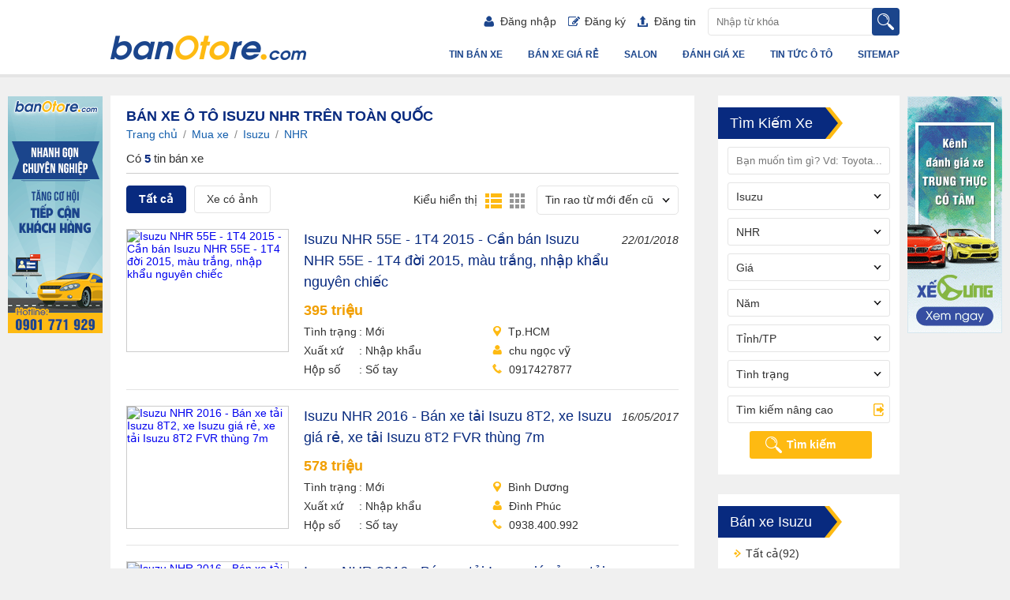

--- FILE ---
content_type: text/html; charset=utf-8
request_url: https://banotore.com/xe-isuzu-nhr
body_size: 14931
content:
<!DOCTYPE HTML PUBLIC "-//W3C//DTD XHTML 1.0 Transitional//EN" "http://www.w3.org/TR/xhtml1/DTD/xhtml1-transitional.dtd">
<html xmlns="http://www.w3.org/1999/xhtml">
<head>
    <meta http-equiv="Content-Type" content="text/html; charset=utf-8" />
    <link rel="SHORTCUT ICON" href="/Images/faviconv2.png" />
    <title>Mua bán xe isuzu nhr chính chủ, giá tốt trên toàn quốc T1</title>
    <meta name="keywords" content="Isuzu NHR, Isuzu NHR giá rẻ, Isuzu NHR trên toàn quốc" />
    <meta name="description" content="Banotore - Thông tin mua bán dòng xe Isuzu NHR cập nhật mới nhất đi kèm ưu đãi trên toàn quốc " />
    
    
    
    <link rel="canonical" href="https://banotore.com/xe-isuzu-nhr" />

    <script src='/Scripts/jquery-1.7.1.min.js'></script>
    <script src='/Scripts/jquery.hashchange.min.js'></script>
    <script src="/Scripts/jquery.flexisel.js"></script>
    <script src='/Scripts/jquery.cookie-1.4.1.js'></script>
    <script src='/Scripts/Common.js?v=20180809'></script>
    <script src="/jquery-ui/jquery-ui-1.12.1.custom/jquery-ui.min.js"></script>
    <link href="/Styles/style.css?v=20190614" rel="stylesheet" />
    <link href="/Styles/Fix.css?v=20190115" rel="stylesheet" />
    <script src="/Scripts/main.js?v=20191601"></script>
    <script src="/Scripts/jcarousellite.js"></script>
    <script src="/Scripts/jcarousellite_1.0.1.pack.js"></script>
    
    <link href="/Scripts/fancybox/source/jquery.fancybox.full.css" rel="stylesheet" />
    <script src="/Scripts/fancybox/source/jquery.fancybox.full.js"></script>
    <script src="/Scripts/jquery.placeholder.1.3.js"></script>
    <script src="/Scripts/placeholders.js"></script>
    <script src="/Scripts/jquery.scrollToTop.js"></script>

    <script type="text/javascript">
        var AccountID = '';
        var productId = '0';
        $(document).ready(function () {
            $('input, textarea').placeholder();
        });
    </script>
    <!-- Google Tag Manager -->
    <script>
        (function (w, d, s, l, i) {
            w[l] = w[l] || []; w[l].push({
                'gtm.start':
                    new Date().getTime(), event: 'gtm.js'
            }); var f = d.getElementsByTagName(s)[0],
                j = d.createElement(s), dl = l != 'dataLayer' ? '&l=' + l : ''; j.async = true; j.src =
                    'https://www.googletagmanager.com/gtm.js?id=' + i + dl; f.parentNode.insertBefore(j, f);
        })(window, document, 'script', 'dataLayer', 'GTM-KGNFBZF');</script>
    <!-- End Google Tag Manager -->
    <!-- Facebook Pixel Code -->
    <script>
        !function (f, b, e, v, n, t, s) {
            if (f.fbq) return; n = f.fbq = function () {
                n.callMethod ?
                    n.callMethod.apply(n, arguments) : n.queue.push(arguments)
            }; if (!f._fbq) f._fbq = n;
            n.push = n; n.loaded = !0; n.version = '2.0'; n.queue = []; t = b.createElement(e); t.async = !0;
            t.src = v; s = b.getElementsByTagName(e)[0]; s.parentNode.insertBefore(t, s)
        }(window,
            document, 'script', 'https://connect.facebook.net/en_US/fbevents.js');
        fbq('init', '1686608788227708');
        fbq('track', 'PageView');
    </script>
    <noscript>
        <img height="1" width="1" style="display:none" src="https://www.facebook.com/tr?id=1686608788227708&ev=PageView&noscript=1" />
    </noscript>
    <!-- DO NOT MODIFY -->
    <!-- End Facebook Pixel Code -->
    <script>
        (function (i, s, o, g, r, a, m) {
            i['GoogleAnalyticsObject'] = r; i[r] = i[r] || function () {
                (i[r].q = i[r].q || []).push(arguments)
            }, i[r].l = 1 * new Date(); a = s.createElement(o),
                m = s.getElementsByTagName(o)[0]; a.async = 1; a.src = g; m.parentNode.insertBefore(a, m)
        })(window, document, 'script', '//www.google-analytics.com/analytics.js', 'ga');

        ga('create', 'UA-60598964-1', 'auto');
        ga('send', 'pageview');
    </script>
</head>
<body>
    <!-- Google Tag Manager (noscript) -->
    <noscript>
        <iframe src="https://www.googletagmanager.com/ns.html?id=GTM-KGNFBZF"
                height="0" width="0" style="display:none;visibility:hidden"></iframe>
    </noscript>
    <!-- End Google Tag Manager (noscript) -->
    <input value="2" type="hidden" id="hidmenu" />
    <input type="hidden" />
    <div class="wrapper">
        

<div id="header">
    <div class="container clearfix">
            <a href="/" class="logo fl"><img src="/images/logo.png"></a>

        <div class="fr">
            <div class="clearfix">
                    <div class="top-search fr clearfix">
                        <input type="text" placeholder="Nhập từ khóa" class="keyword fl" id="txtTextSearchmenu" />
                        <input type="submit" value="" class="submit fl btnsearchmenu" />
                    </div>
                <ul class="user-nav fr clearfix">
                        <li><a href="/dang-nhap" rel="nofollow" class=""><i class="i-u-user i-usernav icons"></i>Đăng nhập</a></li>
                        <li><a href="/dang-ky" rel="nofollow" class=""><i class="i-u-reg i-usernav icons"></i>Đăng ký</a></li>
                        <li><a href="/dang-tin-ban-xe" class=""><i class="i-u-post i-usernav icons"></i>Đăng tin</a></li>

                </ul>
            </div>
            <ul class="main-nav clearfix">
                <li><a href="/sitemap" data-key="sitemap">Sitemap</a></li>
                <li class="tintuc">
                    <a href="/tin-tuc-o-to" data-key="tin-tuc-o-to" data-active="tin-tuc-o-to">Tin tức ô tô</a>
                    <ul class="sub-nav">
                        <li><a href="/tin-tuc-o-to/tin-o-to-24h" data-key="tin-tuc-o-to/tin-o-to-24h" data-active="tin-o-to-24h">Tin ô tô 24h</a></li>
                        <li><a href="/tin-tuc-o-to/phong-thuy-xe" data-key="tin-tuc-o-to/phong-thuy-xe" data-active="phong-thuy-xe">Phong thủy xe</a></li>
                        <li><a href="/tin-tuc-o-to/phap-luat-xe" data-key="tin-tuc-o-to/phap-luat-xe" data-active="phap-luat-xe">Pháp luật xe</a></li>
                        <li><a href="/tin-tuc-o-to/kinh-nghiem-xe" data-key="tin-tuc-o-to/kinh-nghiem-xe" data-active="kinh-nghiem-xe">Kinh nghiệm xe</a></li>
                    </ul>
                </li>
                <li class=""><a href="/danh-gia-xe" data-key="danh-gia-xe" data-active="danh-gia-xe">Đánh giá xe</a></li>
                <li>
                    <a href="/salons" data-key="salons">Salon</a>
                    <ul class="sub-nav">
                        <li><a href="/salons" data-key="salons">Danh sách Salon</a></li>
                            <li><a href="/dang-ky-salons?returnUrl=/xe-isuzu-nhr" data-key="dang-ky-salons">Đăng ký quản lý salon</a></li>

                    </ul>
                </li>
                <li>
                    <a href="/ban-xe" data-key="ban-xe">Bán xe giá rẻ</a>
                    <ul class="sub-nav">
                        <li><a href="/ban-xe/mlt100" data-key="ban-xe/mlt100">Dưới 100 triệu</a></li>
                        <li><a href="/ban-xe/m100-150" data-key="ban-xe/m100-150">Từ 100 triệu - 150 triệu</a></li>
                        <li><a href="/ban-xe/m150-200" data-key="ban-xe/m150-200">Từ 150 triệu - 200 triệu</a></li>
                        <li><a href="/ban-xe/m200-250" data-key="ban-xe/m200-250">Từ 200 triệu - 250 triệu</a></li>
                        <li><a href="/ban-xe/m250-300" data-key="ban-xe/m250-300">Từ 250 triệu - 300 triệu</a></li>
                        <li><a href="/ban-xe/m300-350" data-key="ban-xe/m300-350">Từ 300 triệu - 350 triệu</a></li>
                        <li><a href="/ban-xe/m350-400" data-key="ban-xe/m350-400">Từ 350 triệu - 400 triệu</a></li>
                        <li><a href="/ban-xe/m400-450" data-key="ban-xe/m400-450">Từ 400 triệu - 450 triệu</a></li>
                        <li><a href="/ban-xe/m450-500" data-key="ban-xe/m450-500">Từ 450 triệu - 500 triệu</a></li>
                        <li><a href="/ban-xe/mgt500" data-key="ban-xe/mgt1000">Trên 500 triệu</a></li>
                    </ul>
                </li>                
                <li class="basic "><a href="/ban-xe" data-key="ban-xe">Tin bán xe</a></li>

            </ul>
        </div>
    </div>
</div>


<link href="/jquery-ui/jquery-ui-1.12.1.custom/jquery-ui.min.css" rel="stylesheet" />
<script src="/Scripts/AutoComplete.js?v=20160524"></script>
<script>
    activemenuheader();
    $('.btnsearchmenu').click(function () {
        execSearchText();
    });
    $('#txtTextSearchmenu').keypress(function (e) {
        if (e.which == 13) {
            execSearchText();
        }
    });
    AutoCompleteSearch("txtTextSearchmenu");
</script>

        <div class="content-wapper">
            
<div class="clearfix" id="main">
    <div class="container clearfix">
        <div class="content-col fl">
            <div class="w-block clearfix">
                <h1 class="p-title" style="margin: 0 20px">B&#225;n xe &#244; t&#244; Isuzu NHR tr&#234;n to&#224;n quốc</h1>
                    <div class="head-breadcrumb">
                        <a href="/" title="Banotore">Trang chủ</a><span class="angle-right"> / </span><a href="/ban-xe" title="Mua bán xe">Mua xe</a><span class="angle-right"> / </span><a href="/xe-isuzu" title="Mua Isuzu">Isuzu</a><span class="angle-right"> / </span><a href="/xe-isuzu-nhr" title="Mua NHR">NHR</a>
                    </div>
                <p class="pl-count">
                    Có
                    <strong>5</strong>
                    tin bán xe
                </p>
                <div class="pl-filter clearfix">
    <ul class="pl-tabtitle fl clearfix">
        <li class="current"><a href="javascript:void(0)" title="Hiện tất cả ô tô" onclick="SetFilterHaveImageCookie(false)" id="filtertoolallbutton">Tất cả</a></li>
        <li><a href="javascript:void(0)" title="Chỉ hiện ô tô có ảnh" onclick="SetFilterHaveImageCookie(true)" id="filtertoolcoanhbutton">Xe có ảnh</a></li>
    </ul>
    <div class="filter-sort pl-order fr">
        <div class="sort" id="sort">
            <input style="display:none" id="sortinput" data-width="120px;" value="" />
            <input type="hidden" id="sorttype" value="" />
            <div class="combocust">
                <div class="selected">
                    <div class="price">Tin rao mới đến cũ</div>
                    <div class="selectorder"></div>
                </div>
            </div>
        </div>
    </div>
    <ul class="switch-view fr clearfix">
        <li>Kiểu hiển thị</li>
        <li class="active" id="list"><a title="Hiển thị ô tô dạng danh sách" onclick="SetFilterThumbViewCookie(false)" href="javascript:void(0)" id="filtertoollistviewbutton"><i class="i-v-list icons"></i></a></li>
        <li id="grid"><a title="Hiển thị ô tô dạng ô lưới" onclick="SetFilterThumbViewCookie(true)" href="javascript:void(0)" id="filtertoolthumbviewbutton"><i class="i-v-grid icons"></i></a></li>
        
    </ul>
</div>

<script>
        setcookies();
        $('.sort').combocustom('0', 'Tin rao từ mới đến cũ');
</script>
                <div class="post-list clearfix">


<div class="post-item">
    <a href="/xe-isuzu-nhr-tphcm/can-ban-isuzu-nhr-55e--1t4-doi-2015-mau-trang-nhap-khau-nguyen-chiec-aid199516" class="photo">
            <img src="https://img2.banotore.com/crop/204x154/2016/01/18/6484780a03e9970214db1700x597-afca.jpg" title="Isuzu NHR 55E - 1T4  2015 - Cần b&#225;n Isuzu NHR 55E - 1T4 đời 2015, m&#224;u trắng, nhập khẩu nguy&#234;n chiếc" alt="Isuzu NHR 55E - 1T4  2015 - Cần b&#225;n Isuzu NHR 55E - 1T4 đời 2015, m&#224;u trắng, nhập khẩu nguy&#234;n chiếc">
    </a>
    <div class="pi-meta clearfix">
        <h3><a href="/xe-isuzu-nhr-tphcm/can-ban-isuzu-nhr-55e--1t4-doi-2015-mau-trang-nhap-khau-nguyen-chiec-aid199516">Isuzu NHR 55E - 1T4  2015 - Cần b&#225;n Isuzu NHR 55E - 1T4 đời 2015, m&#224;u trắng, nhập khẩu nguy&#234;n chiếc</a>
        </h3>
        <span class="date">
            22/01/2018
        </span>
        <ul>
            <li class="price">395 triệu</li>
            <li><span class="label">Tình trạng</span> Mới</li>
            <li><span class="label">Xuất xứ</span> Nhập khẩu</li>
            <li><span class="label">Hộp số</span> Số tay</li>
        </ul>
        <ul class="have-icon">
            <li class="btn-action">
                <div class="btncompare" data-id="199516" onclick="AutoCompared(this,'199516');">
                    <i class="i-compare icons"></i> So sánh xe
                </div>
                <div class="save icon" id="199516" onclick="productSaved(this,'199516');">
                    <i class="i-save icons"></i>Lưu tin
                </div>
            </li>
            <li class="location"><a style="color: #313131" href="/xe-isuzu-nhr-tphcm"><i class="i-m-loc i-meta icons"></i>Tp.HCM</a></li>
                <li><i class="i-m-owner i-meta icons"></i><span class="label">Liên hệ</span> <span class="text" title="chu ngọc vỹ">chu ngọc vỹ</span></li>
            <li><i class="i-m-phone i-meta icons"></i><span class="label">SĐT</span> <span class="text" title="0917427877 ">0917427877 </span></li>
        </ul>

    </div>
</div>

<div class="post-item">
    <a href="/xe-isuzu-nhr-binh-duong/ban-xe-tai-isuzu-8t2-xe-isuzu-gia-re-xe-tai-isuzu-8t2-fvr-thung-7m-aid1004161" class="photo">
            <img src="https://img2.banotore.com/crop/204x154/2017/05/16/20170516152224-3c18.jpg" title="Isuzu NHR 2016 - B&#225;n xe tải Isuzu 8T2, xe Isuzu gi&#225; rẻ, xe tải Isuzu 8T2 FVR th&#249;ng 7m" alt="Isuzu NHR 2016 - B&#225;n xe tải Isuzu 8T2, xe Isuzu gi&#225; rẻ, xe tải Isuzu 8T2 FVR th&#249;ng 7m">
    </a>
    <div class="pi-meta clearfix">
        <h3><a href="/xe-isuzu-nhr-binh-duong/ban-xe-tai-isuzu-8t2-xe-isuzu-gia-re-xe-tai-isuzu-8t2-fvr-thung-7m-aid1004161">Isuzu NHR 2016 - B&#225;n xe tải Isuzu 8T2, xe Isuzu gi&#225; rẻ, xe tải Isuzu 8T2 FVR th&#249;ng 7m</a>
        </h3>
        <span class="date">
            16/05/2017
        </span>
        <ul>
            <li class="price">578 triệu</li>
            <li><span class="label">Tình trạng</span> Mới</li>
            <li><span class="label">Xuất xứ</span> Nhập khẩu</li>
            <li><span class="label">Hộp số</span> Số tay</li>
        </ul>
        <ul class="have-icon">
            <li class="btn-action">
                <div class="btncompare" data-id="1004161" onclick="AutoCompared(this,'1004161');">
                    <i class="i-compare icons"></i> So sánh xe
                </div>
                <div class="save icon" id="1004161" onclick="productSaved(this,'1004161');">
                    <i class="i-save icons"></i>Lưu tin
                </div>
            </li>
            <li class="location"><a style="color: #313131" href="/xe-isuzu-nhr-binh-duong"><i class="i-m-loc i-meta icons"></i>B&#236;nh Dương</a></li>
                <li><i class="i-m-owner i-meta icons"></i><span class="label">Liên hệ</span> <span class="text" title="Đ&#236;nh Ph&#250;c">Đ&#236;nh Ph&#250;c</span></li>
            <li><i class="i-m-phone i-meta icons"></i><span class="label">SĐT</span> <span class="text" title="0938.400.992 ">0938.400.992 </span></li>
        </ul>

    </div>
</div>

<div class="post-item">
    <a href="/xe-isuzu-nhr-binh-duong/ban-xe-tai-isuzu-gia-re-xe-tai-isuzu-2t2-xe-tai-isuzu-2t2-qkr-thung-4m1-aid1004150" class="photo">
            <img src="https://img2.banotore.com/crop/204x154/2017/05/16/20170516151247-aced.jpg" title="Isuzu NHR 2016 - B&#225;n xe tải Isuzu gi&#225; rẻ, xe tải Isuzu 2T2, xe tải Isuzu 2T2 QKR th&#249;ng 4m1" alt="Isuzu NHR 2016 - B&#225;n xe tải Isuzu gi&#225; rẻ, xe tải Isuzu 2T2, xe tải Isuzu 2T2 QKR th&#249;ng 4m1">
    </a>
    <div class="pi-meta clearfix">
        <h3><a href="/xe-isuzu-nhr-binh-duong/ban-xe-tai-isuzu-gia-re-xe-tai-isuzu-2t2-xe-tai-isuzu-2t2-qkr-thung-4m1-aid1004150">Isuzu NHR 2016 - B&#225;n xe tải Isuzu gi&#225; rẻ, xe tải Isuzu 2T2, xe tải Isuzu 2T2 QKR th&#249;ng 4m1</a>
        </h3>
        <span class="date">
            16/05/2017
        </span>
        <ul>
            <li class="price">285 triệu</li>
            <li><span class="label">Tình trạng</span> Mới</li>
            <li><span class="label">Xuất xứ</span> Nhập khẩu</li>
            <li><span class="label">Hộp số</span> Số tay</li>
        </ul>
        <ul class="have-icon">
            <li class="btn-action">
                <div class="btncompare" data-id="1004150" onclick="AutoCompared(this,'1004150');">
                    <i class="i-compare icons"></i> So sánh xe
                </div>
                <div class="save icon" id="1004150" onclick="productSaved(this,'1004150');">
                    <i class="i-save icons"></i>Lưu tin
                </div>
            </li>
            <li class="location"><a style="color: #313131" href="/xe-isuzu-nhr-binh-duong"><i class="i-m-loc i-meta icons"></i>B&#236;nh Dương</a></li>
                <li><i class="i-m-owner i-meta icons"></i><span class="label">Liên hệ</span> <span class="text" title="Đ&#236;nh Ph&#250;c">Đ&#236;nh Ph&#250;c</span></li>
            <li><i class="i-m-phone i-meta icons"></i><span class="label">SĐT</span> <span class="text" title="0938.400.992 ">0938.400.992 </span></li>
        </ul>

    </div>
</div>

<div class="post-item">
    <a href="/xe-isuzu-nhr-binh-duong/xe-isuzu-nhr-doi-2002-chinh-chu-gia-tot-aid445848" class="photo">
            <img src="https://img2.banotore.com/crop/204x154/2016/04/15/b26ca55dd1dc9cr767773-5507.jpg" title="Isuzu NHR 2002 - Xe Isuzu NHR đời 2002, ch&#237;nh chủ, gi&#225; tốt" alt="Isuzu NHR 2002 - Xe Isuzu NHR đời 2002, ch&#237;nh chủ, gi&#225; tốt">
    </a>
    <div class="pi-meta clearfix">
        <h3><a href="/xe-isuzu-nhr-binh-duong/xe-isuzu-nhr-doi-2002-chinh-chu-gia-tot-aid445848">Isuzu NHR 2002 - Xe Isuzu NHR đời 2002, ch&#237;nh chủ, gi&#225; tốt</a>
        </h3>
        <span class="date">
            15/04/2016
        </span>
        <ul>
            <li class="price">140 triệu</li>
            <li><span class="label">Tình trạng</span> Cũ</li>
            <li><span class="label">Xuất xứ</span> Trong nước</li>
            <li><span class="label">Hộp số</span> Số tay</li>
        </ul>
        <ul class="have-icon">
            <li class="btn-action">
                <div class="btncompare" data-id="445848" onclick="AutoCompared(this,'445848');">
                    <i class="i-compare icons"></i> So sánh xe
                </div>
                <div class="save icon" id="445848" onclick="productSaved(this,'445848');">
                    <i class="i-save icons"></i>Lưu tin
                </div>
            </li>
            <li class="location"><a style="color: #313131" href="/xe-isuzu-nhr-binh-duong"><i class="i-m-loc i-meta icons"></i>B&#236;nh Dương</a></li>
                <li><i class="i-m-owner i-meta icons"></i><span class="label">Liên hệ</span> <span class="text" title="0908 095 977">0908 095 977</span></li>
            <li><i class="i-m-phone i-meta icons"></i><span class="label">SĐT</span> <span class="text" title="0908 095 977">0908 095 977</span></li>
        </ul>

    </div>
</div>

<div class="post-item itemend">
    <a href="/xe-isuzu-nhr-phu-yen/can-ban-xe-tai-cu-thung-kin-inox-isuzu-doi-cuoi-2006-aid175661" class="photo">
            <img src="https://img2.banotore.com/no-image.png" title="Isuzu NHR 2006 - C&#226;̀n bán xe tải cũ thùng kín inox Isuzu đời cu&#244;́i 2006" alt="Isuzu NHR 2006 - C&#226;̀n bán xe tải cũ thùng kín inox Isuzu đời cu&#244;́i 2006">
    </a>
    <div class="pi-meta clearfix">
        <h3><a href="/xe-isuzu-nhr-phu-yen/can-ban-xe-tai-cu-thung-kin-inox-isuzu-doi-cuoi-2006-aid175661">Isuzu NHR 2006 - C&#226;̀n bán xe tải cũ thùng kín inox Isuzu đời cu&#244;́i 2006</a>
        </h3>
        <span class="date">
            17/07/2015
        </span>
        <ul>
            <li class="price">190 triệu</li>
            <li><span class="label">Tình trạng</span> Cũ</li>
            <li><span class="label">Xuất xứ</span> Trong nước</li>
            <li><span class="label">Hộp số</span> Số tay</li>
        </ul>
        <ul class="have-icon">
            <li class="btn-action">
                <div class="btncompare" data-id="175661" onclick="AutoCompared(this,'175661');">
                    <i class="i-compare icons"></i> So sánh xe
                </div>
                <div class="save icon" id="175661" onclick="productSaved(this,'175661');">
                    <i class="i-save icons"></i>Lưu tin
                </div>
            </li>
            <li class="location"><a style="color: #313131" href="/xe-isuzu-nhr-phu-yen"><i class="i-m-loc i-meta icons"></i>Ph&#250; Y&#234;n</a></li>
                <li><i class="i-m-owner i-meta icons"></i><span class="label">Liên hệ</span> <span class="text" title="0949798448">0949798448</span></li>
            <li><i class="i-m-phone i-meta icons"></i><span class="label">SĐT</span> <span class="text" title="0949798448">0949798448</span></li>
        </ul>

    </div>
</div>                                        <div id="title-paging"><div id="divPaging" class="paging"></div></div>
<input value="1" type="hidden" id="PageIndex" />
<input value="1" type="hidden" id="PageNum" />
<input value="/xe-isuzu-nhr" type="hidden" id="CurrentURL" />

<script>   
    var iCount = 0;
    var page;
    var htmlpage = "";
    ResetPage();
    HandlerPage();
</script>
                </div>

            </div>

            
            <div>
                <a target="_blank" rel="nofollow" href="https://www.youtube.com/channel/UCPCzLtSgY2CT-Lot4n5gKDg?sub_confirmation=1">
                    <img src="/Images/Banotore_Bannertop_728x90.gif">
                </a>
            </div>
                <div id="seobottom" class="titlebottom remove-after block-seo-element">
                    <br>Nếu đang phân vân không biết nên <a href="/xe-isuzu-nhr" title="mua xe  Isuzu NHR"><strong>mua xe  Isuzu NHR</strong></a>  ở đâu để được giá tốt nhất và phù hợp nhất với những tiêu chí của bản thân. Người mua bán xe sẽ được hỗ trợ tối đa trong việc tìm kiếm khách hàng cũng như bán xe  mà mình mong muốn trong thời gian sớm nhất<br><br>Những ưu điểm khi mua xe  cũ:<br>1: Tiết kiệm chi phí mua xe<br>2: Phù hợp với người mới lái xe<br>3: Có thể hoà vốn khi bán lại xe<br>4: Được trải nghiệm xe ở phân khúc cao với mức giá rẻ<br><br>Nếu bạn vẫn chưa quyết định được có nên <a href="/xe-isuzu" title="mua xe  Isuzu"><strong>mua xe  Isuzu</strong></a>  NHR hay các dòng xe khác, có thể liên hệ tới Banotore.com để được tư vấn hỗ trợ nhanh chóng. <a href="/" title="Chúng tôi"><strong>Chúng tôi</strong></a> sẽ luôn là cầu nối giúp khách hàng có thể mua được chiếc xe  với những  chính sách ưu đãi hấp dẫn từ các đại lý cũng như salon chính hãng.<br>Nếu bạn đang sở hữu một chiếc xe và có mong muốn bán đi hãy gửi thông tin, hình ảnh tới chúng tôi với hệ thông tin rao miễn phí sẽ giúp bạn để nhanh chóng tìm được chủ mới cho chiếc xế cưng của bạn. 
                </div>

        </div>
        <div class="sidebar fr">
            
<script src="/Scripts/jquery.nicescroll.js"></script>
<script type="text/javascript">
    $(document).ready(function () {
        AutoCompleteSearch("txtKeyword");
        $('#boxgeneralsearch_submit').click(function () {
            execSearchHome();
        });
        $('#txtKeyword').keypress(function (e) {
            if (e.which == 13) {
                execSearchHome();
            }
        });
        $('#MakeSearch').combogridmake('32', 'Isuzu', 'isuzu', 200, true,2, '');
        $('#ModelSearch').combogridmodel('32', '703', 'NHR', 'nhr', 200, true, 2, '');
        var madeInSearchData = JSON.parse('{ "jsonData" : [{"Text": "Trong nước", "Value": "268435456"},{"Text": "Nhập khẩu", "Value": "536870912"}]}');
        $('#MadeInSearch').selectoption(madeInSearchData.jsonData, '0', 'Xuất xứ', 200, 'MadeIn', 'MadeInContainer', 1, 'Xuất xứ', '');
        var citySearchData = JSON.parse('[{ "jsonMBData" : [{"Text": "Bắc Giang", "Value": "68", "ShortName": "bac-giang"},{"Text": "Bắc Kạn", "Value": "69", "ShortName": "bac-kan"},{"Text": "Bắc Ninh", "Value": "71", "ShortName": "bac-ninh"},{"Text": "Cao Bằng", "Value": "75", "ShortName": "cao-bang"},{"Text": "Điện Biên", "Value": "79", "ShortName": "dien-bien"},{"Text": "Hòa Bình", "Value": "86", "ShortName": "hoa-binh"},{"Text": "Hải Dương", "Value": "87", "ShortName": "hai-duong"},{"Text": "Hà Giang", "Value": "88", "ShortName": "ha-giang"},{"Text": "Hà Nam", "Value": "91", "ShortName": "ha-nam"},{"Text": "Hưng Yên", "Value": "94", "ShortName": "hung-yen"},{"Text": "Lào Cai", "Value": "99", "ShortName": "lao-cai"},{"Text": "Lai Châu", "Value": "100", "ShortName": "lai-chau"},{"Text": "Lạng Sơn", "Value": "102", "ShortName": "lang-son"},{"Text": "Ninh Bình", "Value": "104", "ShortName": "ninh-binh"},{"Text": "Nam Định", "Value": "105", "ShortName": "nam-dinh"},{"Text": "Phú Thọ", "Value": "107", "ShortName": "phu-tho"},{"Text": "Quảng Ninh", "Value": "112", "ShortName": "quang-ninh"},{"Text": "Sơn La", "Value": "115", "ShortName": "son-la"},{"Text": "Thái Bình", "Value": "117", "ShortName": "thai-binh"},{"Text": "Thái Nguyên", "Value": "120", "ShortName": "thai-nguyen"},{"Text": "Tuyên Quang", "Value": "122", "ShortName": "tuyen-quang"},{"Text": "Vĩnh Phúc", "Value": "126", "ShortName": "vinh-phuc"},{"Text": "Yên Bái", "Value": "128", "ShortName": "yen-bai"}]},{ "jsonMTData" : [{"Text": "Bình Định", "Value": "67", "ShortName": "binh-dinh"},{"Text": "Bình Thuận  ", "Value": "73", "ShortName": "binh-thuan"},{"Text": "Đắk Lắk", "Value": "80", "ShortName": "dak-lak"},{"Text": "Đắk Nông", "Value": "84", "ShortName": "dak-nong"},{"Text": "Gia Lai", "Value": "85", "ShortName": "gia-lai"},{"Text": "Hà Tĩnh", "Value": "93", "ShortName": "ha-tinh"},{"Text": "Kon Tum", "Value": "97", "ShortName": "kon-tum"},{"Text": "Nghệ An", "Value": "103", "ShortName": "nghe-an"},{"Text": "Ninh Thuận", "Value": "106", "ShortName": "ninh-thuan"},{"Text": "Phú Yên", "Value": "108", "ShortName": "phu-yen"},{"Text": "Quảng Bình", "Value": "109", "ShortName": "quang-binh"},{"Text": "Quảng Nam", "Value": "110", "ShortName": "quang-nam"},{"Text": "Quảng Ngãi", "Value": "111", "ShortName": "quang-ngai"},{"Text": "Quảng Trị", "Value": "113", "ShortName": "quang-tri"},{"Text": "Thanh Hóa", "Value": "119", "ShortName": "thanh-hoa"}]},{ "jsonMNData" : [{"Text": "An Giang", "Value": "65", "ShortName": "an-giang"},{"Text": "Bạc Liêu", "Value": "70", "ShortName": "bac-lieu"},{"Text": "Bình Phước", "Value": "72", "ShortName": "binh-phuoc"},{"Text": "Bến Tre", "Value": "74", "ShortName": "ben-tre"},{"Text": "Cà Mau", "Value": "76", "ShortName": "ca-mau"},{"Text": "Đồng Tháp", "Value": "82", "ShortName": "dong-thap"},{"Text": "Đồng Nai", "Value": "83", "ShortName": "dong-nai"},{"Text": "Hậu Giang", "Value": "89", "ShortName": "hau-giang"},{"Text": "Kiên Giang", "Value": "95", "ShortName": "kien-giang"},{"Text": "Long An", "Value": "98", "ShortName": "long-an"},{"Text": "Sóc Trăng", "Value": "116", "ShortName": "soc-trang"},{"Text": "Tiền Giang", "Value": "118", "ShortName": "tien-giang"},{"Text": "Tây Ninh", "Value": "121", "ShortName": "tay-ninh"},{"Text": "Trà Vinh", "Value": "124", "ShortName": "tra-vinh"},{"Text": "Vĩnh Long", "Value": "125", "ShortName": "vinh-long"}]}]');
        $('#CitySearch').combogridcity(citySearchData, '0', '', 'Tỉnh/TP', 200, 2, '');
        $('#YearSearch').combogridyear('0', '2026', 'Năm', 200, 2);
        $('#PriceSearch').combogridprice('0', '99000', 200, 2);
        var secondHandSearchData = JSON.parse('{ "jsonData" : [{"Text": "Cũ", "Value": "8388608"},{"Text": "Mới", "Value": "16777216"}]}');
        $('#SecondHandSearch').selectoption(secondHandSearchData.jsonData, '0', 'T&#236;nh trạng', 240, 'SecondHand', 'SecondHandContainer',2, 'Tình trạng', '');
        var transmissionSearchData = JSON.parse('{ "jsonData" : [{"Text": "Số tay", "Value": "33554432"},{"Text": "Số tự động", "Value": "67108864"},{"Text": "Số hỗn hợp", "Value": "134217728"}]}');
        $('#TransmissionSearch').selectoption(transmissionSearchData.jsonData, '0', 'Hộp số', 200, 'Transmission', 'TransmissionContainer', 1, 'Hộp số', '');
        var fuelTypeSearchData = JSON.parse('{ "jsonData" : [{"Text": "Xăng", "Value": "2"},{"Text": "Diesel", "Value": "4"},{"Text": "Hybrid", "Value": "8"},{"Text": "Điện", "Value": "16"},{"Text": "Loại khác", "Value": "32"}]}');
        $('#FuelTypeSearch').selectoption(fuelTypeSearchData.jsonData, '0', 'Nhi&#234;n liệu', 200, 'FuelType', 'FuelTypeContainer', 1, 'Nhiên liệu', '');
        var classificationsSearchData = JSON.parse('{ "jsonData" : [{"Text": "Sedan", "Value": "16384", "ShortName": "1"},{"Text": "SUV", "Value": "32768", "ShortName": "2"},{"Text": "CUV", "Value": "131072", "ShortName": "4"},{"Text": "Hatchback", "Value": "262144", "ShortName": "5"},{"Text": "Convertible", "Value": "524288", "ShortName": "6"},{"Text": "Truck", "Value": "1048576", "ShortName": "7"},{"Text": "Van/Minivan", "Value": "2097152", "ShortName": "8"},{"Text": "Wagon", "Value": "4194304", "ShortName": "9"},{"Text": "MPV", "Value": "1073741824", "ShortName": "12"},{"Text": "Pick-up Truck", "Value": "2147483648", "ShortName": "14"},{"Text": "Sport Car", "Value": "4294967296", "ShortName": "15"},{"Text": "City Car", "Value": "8589934592", "ShortName": "16"}]}');
        $('#ClassificationsSearch').combogridclassification(classificationsSearchData.jsonData, '0', 'Kiểu d&#225;ng', 200, 'Classifications', 'ClassificationsContainer', 2);
        var colorSearchData = JSON.parse('{ "jsonData" : [{"Text": "Bạc", "Value": "2", "ShortName": "bac"},{"Text": "Tím", "Value": "4", "ShortName": "tim"},{"Text": "Hồng", "Value": "8", "ShortName": "hong"},{"Text": "Trắng", "Value": "16", "ShortName": "trang"},{"Text": "Kem (Be)", "Value": "32", "ShortName": "kem"},{"Text": "Vàng", "Value": "64", "ShortName": "vang"},{"Text": "Nâu", "Value": "128", "ShortName": "nau"},{"Text": "Xanh lam", "Value": "256", "ShortName": "lam"},{"Text": "Đỏ", "Value": "512", "ShortName": "do"},{"Text": "Xanh lục", "Value": "1024", "ShortName": "luc"},{"Text": "Xám", "Value": "2048", "ShortName": "xam"},{"Text": "Đen", "Value": "4096", "ShortName": "den"},{"Text": "Hai màu", "Value": "8192", "ShortName": "2mau"},{"Text": "Màu khác", "Value": "16384", "ShortName": "khac"}]}');
        $('#ExteriorColorSearch').combogridcolor(colorSearchData.jsonData, '0', 'M&#224;u ngoại thất', 200, 'ExteriorColor', 'ExteriorColorContainer', 1, 'Màu ngoại thất');
        $('#InteriorColorSearch').combogridcolor(colorSearchData.jsonData, '0', 'M&#224;u nội thất', 200, 'InteriorColor', 'InteriorColorContainer', 1, 'Màu nội thất');
        var numOfSeatSearchData = JSON.parse('{ "jsonData" : [{"Text": "2 chỗ", "Value": "64"},{"Text": "4 chỗ", "Value": "128"},{"Text": "5 chỗ", "Value": "256"},{"Text": "7 chỗ", "Value": "512"},{"Text": "9 chỗ", "Value": "1024"},{"Text": "16 chỗ", "Value": "4096"},{"Text": "> 16 chỗ", "Value": "8192"}]}');
        $('#NumOfSeatSearch').selectoption(numOfSeatSearchData.jsonData, '0', 'Số chỗ', 200, 'NumOfSeat', 'NumOfSeatContainer', 1, 'Số chỗ ngồi', '');
        var numOfDoorSearchData = JSON.parse('{ "jsonData" : [{"Text": "2 cửa", "Value": "17179869184"},{"Text": "3 cửa", "Value": "34359738368"},{"Text": "4 cửa", "Value": "68719476736"},{"Text": "5 cửa", "Value": "137438953472"}]}');
        $('#NumOfDoorSearch').selectoption(numOfDoorSearchData.jsonData, '0', 'Số cửa', 200, 'NumOfDoor', 'NumOfDoorContainer', 1, 'Số cửa', '');
        jQuery(".inputtooltips").myTooltipSearch();

        $('#showMoreSearch').click(function (e) {
            if ($(".moresearch").is(":visible")) {
                var htmlbtnmore = '<span class="linkmoresearch combotext">Tìm kiếm nâng cao</span>';
                $('#showMoreSearch .dvcombo').html(htmlbtnmore);
                $('.moresearch').slideUp("slow");
                // $(".contentsearch").css('overflow', 'hidden');
            } else {
                var htmlbtnmore = '<span class="linkmoresearch combotext">Bỏ tìm kiếm nâng cao</span>';
                $('#showMoreSearch .dvcombo').html(htmlbtnmore);
                $('.moresearch').slideDown("slow");
                //$(".contentsearch").css('overflow', 'scroll \0/');
            }
            //$(".moresearch").toggle('slow', function () {
            //    $(".contentsearch").getNiceScroll().resize();
            //});
            e.stopPropagation();
            return false;

        });
        //$(document).mouseup(function (e) {
        //    var target = $(e.target);
        //    if ((target.closest('[id="showMoreSearch"]')).length == 0) {
        //        if ((target.closest('[class="moresearch"]')).length == 0 && (target.closest('[class="selectoptioncontainer"]')).length == 0) {
        //            var htmlbtnmore = '<span class="linkmoresearch combotext">Tìm kiếm nâng cao</span>';
        //            $('#showMoreSearch .dvcombo').html(htmlbtnmore);
        //            $('.moresearch').slideUp("slow");
        //        }
        //    }
        //    return false;
        //});
    });

</script>

<div class="homesearch searchlist">
    <div class="w-block clearfix">
        <h2 class="b-title">Tìm Kiếm Xe</h2>
        <div class="search-block">
            <div class="contentsearch clearfix">
                <div class="line">
                    <div class="sf-item keyword">
                        <input id="txtKeyword" class="text-search" style="" placeholder="Bạn muốn tìm gì? Vd: Toyota..." />
                    </div>
                    <div class="sf-item">
                        <div id="MakeSearch"></div>
                    </div>
                </div>
                <div class="line">
                    <div class="sf-item">
                        <div id="ModelSearch"></div>
                    </div>
                    <div class="sf-item">
                        <div id="PriceSearch"></div>
                    </div>
                    <div class="sf-item">
                        <div id="YearSearch"></div>
                    </div>
                </div>
                <div class="line" style="margin:0">
                    <div class="sf-item">
                        <div id="CitySearch"></div>
                    </div>
                    <div class="sf-item">
                        <div id="SecondHandSearch"></div>
                    </div>
                    <div class="sf-item btnmoresearch" id="showMoreSearch">
                        <div class="dvcombo">
                            <span class="linkmoresearch combotext">Tìm kiếm nâng cao</span>
                        </div>
                    </div>
                    <div class="moresearch" style="display: none;">
                        <div class="line">
                            <div class="sf-item">
                                <div id="MadeInSearch"></div>
                            </div>
                            <div class="sf-item">
                                <div id="FuelTypeSearch"></div>
                            </div>
                            <div class="sf-item">
                                <div id="TransmissionSearch"></div>
                            </div>
                            <div class="sf-item">
                                <div id="ClassificationsSearch"></div>
                            </div>
                            <div class="sf-item">
                                <div id="ExteriorColorSearch"></div>
                            </div>
                            <div class="sf-item">
                                <div id="InteriorColorSearch"></div>
                            </div>
                            <div class="sf-item">
                                <div id="NumOfSeatSearch"></div>
                            </div>
                            <div class="sf-item">
                                <div id="NumOfDoorSearch"></div>
                            </div>
                        </div>

                    </div>
                    <div class="sf-item"><a href="javascript:void(0)" id="boxgeneralsearch_submit" class="sf-submit dvcombo">Tìm kiếm</a></div>
                </div>
            </div>
        </div>
    </div>
</div>

            


<div class="w-block clearfix">
    <h2 class="b-title"><span>Bán xe Isuzu</span></h2>
    <ul class="simple-list">
        <li class="item">
            <div><a id="all" href="/xe-isuzu">Tất cả</a><span>(92)</span></div>
        </li>
                <li class="item"><p><a title="isuzu qkr" href="/xe-isuzu-qkr">QKR</a><span>(43)</span></p></li>
                <li class="item"><p><a title="isuzu trooper" href="/xe-isuzu-trooper">Trooper</a><span>(26)</span></p></li>
                <li class="item"><p><a title="isuzu nmr" href="/xe-isuzu-nmr">NMR</a><span>(10)</span></p></li>
                <li class="item"><p><a title="isuzu q-series " href="/xe-isuzu-q-series">Q-SERIES </a><span>(8)</span></p></li>
                <li class="item"><p><a title="isuzu nqr" href="/xe-isuzu-nqr">NQR</a><span>(5)</span></p></li>

    </ul>

</div>
<script>
    $(document).ready(function () {
        activelinkrightsearch("ismodel");
        $('#view-more').click(function () {
            if ($(".boxextend").is(":visible")) {
                $(this).html('Xem thêm');
            } else {
                $(this).html('Thu gọn');
            }
            $(".boxextend").animate({
                "height": "toggle"
            });
        });
    });
</script>
    <div class="w-block clearfix w-block-spec">
        <h2 class="b-title"><span>Xe nổi bật</span></h2>
        <div class="simple-list">
                <div class="item">
                    <h4><a title="Gi&#225; Toyota Vios 2020" href="/xe-toyota-vios-nam-2020">Mua B&#225;n Xe Toyota Vios 2020</a></h4>
                </div>
                <div class="item">
                    <h4><a title="Mua b&#225;n BMW 430i" href="/xe-bmw-430i">B&#225;n Xe BMW 430i</a></h4>
                </div>
                <div class="item">
                    <h4><a title="Mua b&#225;n Kia K3 2016 Cũ" href="/xe-kia-k3-nam-2016">Xe Kia K3 2016 Cũ</a></h4>
                </div>
                <div class="item">
                    <h4><a title="B&#225;n Hyundai Starex 2013" href="/xe-hyundai-starex-nam-2013">Mua Xe Hyundai Starex 2013</a></h4>
                </div>
                <div class="item">
                    <h4><a title="B&#225;n BMW 330i" href="/xe-bmw-330i">Mua Xe BMW 330i</a></h4>
                </div>
                <div class="item">
                    <h4><a title="Mua b&#225;n Bmw X3 2011" href="/xe-bmw-x3-nam-2011">Xe Bmw X3 2011</a></h4>
                </div>
                <div class="item">
                    <h4><a title="Mua B&#225;n Toyota Vios 2017" href="/xe-toyota-vios-nam-2017">Gi&#225; xe Toyota Vios 2017</a></h4>
                </div>
                <div class="item">
                    <h4><a title="Mua b&#225;n Toyota Innova 2015" href="/xe-toyota-innova-nam-2015">B&#225;n Xe Toyota Innova 2015</a></h4>
                </div>
                <div class="item">
                    <h4><a title="Mua B&#225;n Toyota Camry 2012" href="/xe-toyota-camry-nam-2012">Gi&#225; xe Toyota Camry 2012</a></h4>
                </div>
                <div class="item">
                    <h4><a title="Mua b&#225;n Suzuki" href="/xe-suzuki">Xe Suzuki</a></h4>
                </div>
        </div>
    </div>

            
<div class="w-block clearfix frm-backlink">
    <div class="b-title"><span>Có thể bạn quan tâm</span></div>
    <ul class="simple-list">
            <li>
                <a class="couldyoucare" rel="nofollow" title="bảng gi&#225; xe &#244; t&#244; mới nhất" target="_blank" href="https://oto.com.vn/bang-gia-xe-o-to">bảng gi&#225; xe &#244; t&#244; mới nhất</a>
            </li>
            <li>
                <a class="couldyoucare" rel="nofollow" title="Bảng gi&#225; xe ford" target="_blank" href="https://oto.com.vn/bang-gia-xe-o-to-ford-moi-nhat">Bảng gi&#225; xe ford</a>
            </li>
            <li>
                <a class="couldyoucare" rel="nofollow" title="b&#225;n porsche" target="_blank" href="https://oto.com.vn/mua-ban-xe-porsche">b&#225;n porsche</a>
            </li>
            <li>
                <a class="couldyoucare" rel="nofollow" title="mua b&#225;n xe toyota" target="_blank" href="https://oto.com.vn/mua-ban-xe-toyota">mua b&#225;n xe toyota</a>
            </li>
            <li>
                <a class="couldyoucare" rel="nofollow" title="mua xe maserati" target="_blank" href="https://oto.com.vn/mua-ban-xe-maserati">mua xe maserati</a>
            </li>
    </ul>
</div>


            <div class="w-block clearfix w-block-spec">
    <h2 class="b-title"><span>Tính năng hỗ trợ</span></h2>
    <div class="simple-list suport">
        <ul>
            <li id="Cost" class="fancybox.ajax" onclick="ShowPoupCost()"><i class="icons i-cost"></i>Chi phí lăn bánh</li>
            <li class="fancybox.ajax" id="LSNH" onclick="ShowPoupLSNH()"><i class="icons i-estimate-price"></i>Ước tính vay ngân hàng</li>
            <li class="fancybox.ajax" id="Subscribe" onclick="ShowPoupSubscribe()"><i class=" icons i-send-mail"></i>Nhận tin bán xe qua email</li>
        </ul>
    </div>
</div>

        </div>
    </div>

</div>

<script>
    var shortMakeName = 'isuzu';
    var shortModelName = 'nhr';
    var cityId = '0';
    var secondHand = '0';
    var madeIn = '0';
    var year = '';
    $(document).ready(function() {
        AutoBackLinkBXH(6, shortMakeName, shortModelName, cityId, secondHand, madeIn, year, window.location.pathname);
    });
</script>

            <script type="application/ld+json">
                {
                "@context": "https://schema.org/",
                "@type": "BreadcrumbList",
                "itemListElement": [{
                    "@type": "ListItem",
                "position": 1,
                "name": "Banotore",
                "item": "https://banotore.com/"
                },{
                    "@type": "ListItem",
                "position": 2,
                "name": "Bán xe",
                "item": "https://banotore.com/ban-xe"
                },{
                    "@type": "ListItem",
                "position": 3,
                "name": "Bán Isuzu",
                "item": "https://banotore.com/xe-isuzu"
                },{
                    "@type": "ListItem",
                "position": 4,
                "name": "Bán NHR",
                "item": "https://banotore.com/xe-isuzu-nhr"
                }]
                }
            </script>

        </div>
        
<div id="footer">
    <div class="container clearfix">
        
        <div class="footer-add fl">
            <h3>CÔNG TY CỔ PHẦN XE HƠI TOÀN VIỆT</h3>
            
            <p>Địa chỉ: P1601, tầng 16, tòa nhà CEO, đường Phạm Hùng, Nam Từ Liêm, Hà Nội.</p>
            <p>
                Hotmail: <span style="font-weight: bold">
                    <a style="color: #fff" href="mailto:hotro@banotore.com">hotro@banotore.com</a> /
                    <a style="color: #fff" href="mailto:cskh@banotore.com">cskh@banotore.com</a>
                </span>
            </p>
            <p>BanOtoRe.com không bán xe trực tiếp, quý khách mua xe xin vui lòng liên hệ trực tiếp người đăng tin.</p>
        </div>
        <script>
            (function (d, s, id) {
                var js, fjs = d.getElementsByTagName(s)[0];
                if (d.getElementById(id)) return;
                js = d.createElement(s); js.id = id;
                js.src = "//connect.facebook.net/vi_VN/sdk.js#xfbml=1&version=v2.0";
                fjs.parentNode.insertBefore(js, fjs);

            }(document, 'script', 'facebook-jssdk'));
        </script>
        <script src="https://apis.google.com/js/platform.js" async defer>
        </script>
        <ul class="footer-support fl clearfix">
            <li>Hỗ trợ trực tuyến</li>
            <li><a href="skype:banotore.com?chat" class="fs-skype" rel="nofollow">Skype</a></li>
            <li style="display: none"><a href="ymsgr:sendim?banotore.com1&m=Xin chao!" class="fs-yahoo" rel="nofollow">Yahoo</a></li>
            <li>
                <a rel="nofollow" class="iconlinkfb fl" target="_blank" href="https://www.facebook.com/banotorecom-163943460620953/?ref=hl">Facebook</a>
            </li>
            <li>
                
                <div class="fb-like fl" style="float: left; padding-top: 3px;" data-href="https://banotore.com/" data-layout="button_count" data-action="like" data-show-faces="true" data-share="false"></div>
            </li>
            <li>
                <div class="g-plusone fl" data-annotation="inline" data-width="80" data-href="https://banotore.com/"></div>
            </li>
        </ul>
    </div>
    <div class="copy">
        <p>Copyright Notice &copy; 2006 - 2016 BanOtoRe.com. All rights reserved.</p>
    </div>
</div>
<input value="theend" type="hidden" id="theend" />


        
        <script src='/Scripts/footerjs.js?v=20191601'></script>
    </div>
    <div style="width: 100%; bottom: 0px; z-index: 10; display: block; position: fixed; height: 1px;">
        <div style="width: 1000px; margin: 0px auto; position: relative; height: 1px; ">
            <div class="AutoCompare">
                <a rel="nofollow" id="showcompare1" class="name fancybox.ajax" onclick="ShowPopupCompare()" href="javascript:void(0)"><i class="i-pu-compare icons"></i> So sánh xe <span id="countcompare"></span></a>
                <span id="closecompare" class="close i-pu-close icons"></span>
            </div>
            <div id="boxProductSaved">
    <div class="titlebox" >
        <span class="title fancybox.ajax" onclick="ShowPopupSaved()">
            <i class="i-pu-save icons"></i> Tin đã lưu <span class="countproduct"> (0)</span>
        </span> 
        <span id="deleteAll" class="icons" title="Xóa tất cả" onclick="deleteAllNews();"></span>
    </div>
</div>
        </div>
    </div>
    
<div class="ban_scroll" id="ban_left" style="width: 120px; display: block; overflow: hidden; position: absolute; top: 210px; left: 64.5px;">
    <div style="height: 300px; display: block;" class="MultiBannerLeftUp">
        <a href="/landingpage/mo-taikhoan-salon/index.html" rel="nofollow" target="_blank">
            <img src="/landingpage/mo-taikhoan-salon/image/VtBXH-AnhNN-HuongNT-120x300-170213.gif" alt="Mở gian hàng miễn phí trên Banotore" />
        </a>
        
    </div>
    
    
</div>
<div class="ban_scroll" id="ban_right" style="display: block; overflow: hidden; position: absolute; top: 210px; left: 1184.5px;">
    <div style="height: 300px; display: block;" class="MultiBannerRightUp">
        <a href="https://www.youtube.com/channel/UCPCzLtSgY2CT-Lot4n5gKDg?sub_confirmation=1" rel="nofollow" target="_blank">
            <img src="/Images/Banotore_Bannertruot_120x300.gif" />
        </a>
        
        
    </div>
    
</div>

<script>
    $(document).ready(function () {
        $('.ban_scroll').sidebanner();
    })
</script>

<style>
    .bannerappbxhslide {
        width: 300px;
        height: 250px;
        position: relative;
    }

        .bannerappbxhslide .android {
            position: absolute;
            top: 50px;
            left: 4px;
            width: 90px;
            height: 32px;
            float: left;
        }

        .bannerappbxhslide .ios {
            position: absolute;
            top: 87px;
            left: 4px;
            width: 90px;
            height: 32px;
            float: left;
        }

    .MultiBannerLeftUp,
    .MultiBannerLeftDown,
    .MultiBannerRightUp,
    .MultiBannerRightDown {
        padding: 2px 0 0 0;
    }
</style>
    <a href="#" id="toTop" rel="nofollow"></a>
    <script type="application/ld+json">

        { "@context" : "https://schema.org",
          "@type" : "Organization",
          "address":
        {     "@type": "PostalAddress",     "addressLocality": "Hà Nội, Việt Nam",     "postalCode": "100000",     "streetAddress": "P1601, tầng 16, tòa nhà CEO, đường Phạm Hùng, Nam Từ Liêm"   }
        ,
        "name": "CÔNG TY CỔ PHẦN XE HƠI TOÀN VIỆT",
          "url" : "https://banotore.com",
          "contactPoint" : [
        { "@type" : "ContactPoint",       "telephone" : "+84-901-771-929",       "contactType" : "customer service"     }
        ] },
          "sameAs" : [
        "https://about.me/yeuxe",
        "https://www.tumblr.com/blog/yeuxe102"
        ] }

    </script>
</body>
</html>
<script>
    $('.btnsearchmenu').click(function () {
        execSearchText();
    });
    $(document).ready(function () {
        var heightwapper = $(window).height() - 358;
        $('.content-wapper').css('min-height', heightwapper + 'px');
    });
</script>

--- FILE ---
content_type: text/html; charset=utf-8
request_url: https://accounts.google.com/o/oauth2/postmessageRelay?parent=https%3A%2F%2Fbanotore.com&jsh=m%3B%2F_%2Fscs%2Fabc-static%2F_%2Fjs%2Fk%3Dgapi.lb.en.2kN9-TZiXrM.O%2Fd%3D1%2Frs%3DAHpOoo_B4hu0FeWRuWHfxnZ3V0WubwN7Qw%2Fm%3D__features__
body_size: 160
content:
<!DOCTYPE html><html><head><title></title><meta http-equiv="content-type" content="text/html; charset=utf-8"><meta http-equiv="X-UA-Compatible" content="IE=edge"><meta name="viewport" content="width=device-width, initial-scale=1, minimum-scale=1, maximum-scale=1, user-scalable=0"><script src='https://ssl.gstatic.com/accounts/o/2580342461-postmessagerelay.js' nonce="tV-uuwSBUpiQ4X7_s44HSQ"></script></head><body><script type="text/javascript" src="https://apis.google.com/js/rpc:shindig_random.js?onload=init" nonce="tV-uuwSBUpiQ4X7_s44HSQ"></script></body></html>

--- FILE ---
content_type: text/css
request_url: https://banotore.com/Styles/Fix.css?v=20190115
body_size: 13023
content:

body {
}

img {
    border: none;
}

.mw-1000 {
    min-width: 1000px;
}

#footer {
    min-width: 1064px;
}

#header {
    min-width: 1064px;
}

.red {
    color: red;
}

.mt5 {
    margin-top: 5px;
}

.ml10 {
    margin-left: 10px;
}
/*Trang chu*/
.sf-item .dvcombo {
    -moz-appearance: none;
    background: #fff url("images/select.png") no-repeat scroll right center;
    border: 1px solid #e4e4e4;
    border-radius: 3px;
    display: block;
    height: 35px;
    line-height: 35px;
    padding: 0 10px;
    width: 100% !important;
    cursor: pointer;
}

    .sf-item .dvcombo.segmentedsectionactive {
        background-image: url("images/select_active.png");
    }

.sf-item.btnmoresearch .dvcombo {
    background-image: url("/Images/icon-advancesearch.png");
}

.sf-item .dvcombo.sf-submit {
    background: #feba12 url("images/search.png") no-repeat scroll 20px center;
    border: medium none;
    color: #fff;
    font-weight: bold;
    text-align: center;
}

.searchlist .sf-item .dvcombo.sf-submit {
    margin-left: 28px;
    width: 155px !important;
}

.linkmoresearch.combotext {
    display: inline-block;
    overflow: hidden;
    text-overflow: ellipsis;
    white-space: nowrap;
    width: 92%;
}

.gr-index .pl-tabtitle,
.gr-index .pl-order {
    display: none;
}

.img-focusmake {
    display: inline-block;
    float: left;
    height: 50px;
    position: relative;
    width: 50px;
    margin-right: 10px;
}

.brand-list li img {
    bottom: 0;
    left: 0;
    margin: auto 0;
    max-height: 50px;
    max-width: 50px;
    position: absolute;
    right: 0;
    top: 0;
}

.simple-list .item {
    display: inline-block;
    padding: 10px 10px 0 20px;
    width: 100%;
}

    .simple-list .item a {
        background: url("images/bullet.png") no-repeat scroll left 3px;
        color: #333;
        line-height: 1.5;
        padding-left: 15px;
        font-weight: normal;
        font-size: 14px;
    }

.footer-link ul h3 a {
    color: #082a7f;
    font-size: 18px;
    font-weight: normal;
}

.footer-link .bottom, .footer-link .top {
    display: inline-block;
    width: 100%;
}

.fp-submit {
    cursor: pointer;
}

.iconlinkfb {
    background: url("/images/iconlinkfb.png") no-repeat scroll left center;
    color: #fff;
    float: left;
    padding-left: 20px;
}

.footer-add, .footer-support {
    width: 700px;
}

    .footer-add p {
        margin-bottom: 5px;
    }

.logo {
    /*css noel*/
    /*margin-top: 0;*/
    /*css normal*/
    margin-top: 35px;
}

.top-search .keyword {
    width: 210px;
    line-height: 35px;
}

.sf-item.keyword {
    width: 331px;
}

.sf-item {
    width: 160px;
    margin: 10px 6px 0;
}

.search-block {
    padding: 11px 21px 20px 19px;
}

.search-wrapper .container {
    padding: 0 50px;
}

#main {
    padding: 23px 0;
}

.w-block {
    padding: 15px 0;
}

.view-all.fr {
    font-style: italic;
}

.sidebar .view-all {
    margin-bottom: 0;
    margin-top: 0;
}

.sameauto .view-all {
    margin-top: 0;
}

.main-nav .sub-nav li a {
    padding: 0 15px;
    width: 220px;
}

.main-nav {
    display: inline-block;
    width: 740px;
    float: right;
}

    .main-nav > li {
        float: right;
    }

.user-nav li a.bold {
    font-weight: bold;
}

.pos-fix {
    bottom: 0;
    position: fixed;
    right: 0;
    width: 100%;
}
/*End Trang chu*/

/*Homesearch*/
.combogridcontainer {
    background-color: #fff;
    border: 1px solid #dedede;
    float: left;
    margin-top: 2px;
    padding: 12px;
    position: absolute;
    z-index: 100;
    box-sizing: unset;
}

.yearcombogridcontainer.combogridcontainer,
.pricecombogridcontainer.combogridcontainer {
    padding: 12px 4px;
}

.combogridcontainer .combogridcontainer_col {
    float: left;
    width: 150px;
}

.pricecombogridcontainer .combogridcontainer_col.combogridcontainer_col_type2 {
    margin-left: 25px;
}

.yearcombogridcontainer .combogridcontainer_col.combogridcontainer_col_type2 {
    margin-left: 15px;
}

.combogridcontainer.modelcombogridcontainer .combogridcontainer_col {
    width: 100px;
}

.combogridcontainer .combogridcontainer_item a {
    color: #222;
    display: inline-block;
    font-family: Arial;
    font-feature-settings: normal;
    font-language-override: normal;
    font-size: 13px;
    font-size-adjust: none;
    font-stretch: normal;
    font-style: normal !important;
    font-variant: normal;
    font-weight: normal;
    line-height: 16px;
    padding: 4px 4px 4px 2px;
    text-decoration: none;
    white-space: nowrap;
    width: 142px;
}

.combogridcontainer .combogridcontainer_item {
    float: left !important;
    height: 21px;
    margin: 0 !important;
    text-align: left;
    width: 100%;
}

    .combogridcontainer .combogridcontainer_item a:hover,
    .combogridcontainer .combogridcontainer_item a.selected {
        font-size: 13px;
        font-weight: bold;
    }

.combogridcontainer .dualbox input {
    border: 1px solid #e8e8e8;
    color: #222;
    float: left;
    font: 14px/25px Arial;
    height: 25px;
    padding: 0 9px;
    width: 48%;
    box-sizing: border-box;
}
/*Make*/

.makecombogridcontainer.combogridcontainer .combogridcontainer_col {
    width: 108px;
}

.combogridcontainer_item.combogridcontainer_expandColumn {
    float: none !important;
    width: auto;
}

.makecombogridcontainer.combogridcontainer .combogridcontainer_item > a {
    width: 100px;
}

#combogridcontainerexpand {
    float: left;
}

/*Model*/

.combogridcontainer.modelcombogridcontainer .combogridcontainer_item a {
    width: 92px;
}

.modelcol5 #combogridcontainer_col5.combogridcontainer_col a {
    width: 142px;
}

.modelcol1.modelcombogridcontainer .combogridcontainer_col a {
    width: 157px;
}

/*year*/
.combogridcontainer.yearcombogridcontainer .combogridcontainer_item {
    text-align: center;
}
/*Select*/
.selectoptioncontainer {
    background-color: #fff;
    border-left: 1px solid #dedede;
    border-right: 1px solid #dedede;
    border-top: 1px solid #dedede;
    margin-top: 2px;
    position: absolute;
    z-index: 100;
}

.selectoptioncontainer_item a {
    border-bottom: 1px solid #dedede;
    color: #222;
    display: inline-block;
    padding: 12px;
    width: 100%;
    box-sizing: border-box;
}

    .selectoptioncontainer_item a:hover,
    .selectoptioncontainer_item.selected a {
        background-color: #1b458c;
        color: #fff;
    }

.moresearch {
    border-bottom: 1px solid #e4e4e4;
    position: absolute;
    right: 177px;
    top: 92px;
    width: 160px;
    z-index: 1;
}

.searchlist .moresearch {
    right: 205px;
    top: 315px;
}

.moresearch .sf-item {
    margin: 0;
    padding: 0;
}

    .moresearch .sf-item .dvcombo {
        border-bottom: medium none;
        border-radius: 0;
    }

.contentsearch {
    position: relative;
}
/*kieudang*/
.classificationscontainer {
    background-color: #fff;
    border: 1px solid #e4e4e4;
    box-sizing: unset;
    margin-top: 2px;
    padding: 12px 0 0 12px;
    position: absolute;
    z-index: 100;
}

    .classificationscontainer .selectoptioncontainer_item {
        border-bottom: 1px solid #9c9c9c;
        float: left !important;
        height: 75px;
        margin-bottom: 0;
        margin-right: 10px;
        position: relative;
        text-align: center;
        width: 140px;
    }

        .classificationscontainer .selectoptioncontainer_item a {
            border: medium none;
            color: #222;
            font: 12px Arial;
            padding-bottom: 0;
        }

            .classificationscontainer .selectoptioncontainer_item a:hover,
            .classificationscontainer .selectoptioncontainer_item.selected a {
                background-color: inherit;
                font-weight: normal;
                color: #222;
            }

            .classificationscontainer .selectoptioncontainer_item a span {
                bottom: 5px;
                left: 0;
                margin: 0 auto;
                position: absolute;
                right: 0;
            }

.selectoptioncontainer_item span {
    margin-left: 5px;
}

.classificationscontainer .selectoptioncontainer_item:nth-last-child(2),
.classificationscontainer .selectoptioncontainer_item:nth-last-child(1) {
    border: medium none;
    margin-bottom: 0;
}
/*Color*/

#ExteriorColorContainer .selectoptioncontainer_item,
#InteriorColorContainer .selectoptioncontainer_item {
    border: medium none;
    height: 35px;
    width: 97px;
    float: left;
}

    #InteriorColorContainer .selectoptioncontainer_item a,
    #ExteriorColorContainer .selectoptioncontainer_item a {
        display: inline-block;
        line-height: 15px;
        padding: 10px;
        border: none;
    }

#ExteriorColorContainer, #InteriorColorContainer {
    border-bottom: 1px solid #e4e4e4;
    width: 208px !important;
}

.citycombogridcontainer.combogridcontainer .combogridcontainer_item span {
    font-weight: bold;
}
/*End Homesearch*/

/*Trang list*/
.paging {
    margin-bottom: 10px;
    margin-right: 20px;
    float: right;
}

    .paging a {
        border: 1px solid #e4e4e4;
        border-radius: 4px;
        color: #181818;
        display: inline-block;
        line-height: 32px;
        margin-left: 10px;
        min-width: 32px;
        padding: 0 5px;
        text-align: center;
        font-size: 14px;
    }

        .paging .jp-current,
        .paging a:hover {
            background-color: #f19f02;
            color: #fff;
            border-color: #f19f02;
        }

.combocust {
    position: relative;
    z-index: 1;
    cursor: pointer;
}

.list-selections {
    border-top: 1px solid #e4e4e4;
    margin-left: 0;
    margin-top: -2px;
    width: 179px;
}

    .list-selections ul {
        background: #fff none repeat scroll 0 0;
        display: inline-block;
        width: 100%;
        z-index: 1;
    }

    .list-selections li a {
        border-bottom: 1px solid #e4e4e4;
        border-left: 1px solid #e4e4e4;
        border-right: 1px solid #e4e4e4;
        color: #222;
        display: inline-block;
        float: left;
        line-height: 30px;
        padding: 0 10px;
        width: 100%;
    }

        .list-selections li.active > a,
        .list-selections li a:hover {
            color: #082a7f;
            font-weight: bold;
        }

.main-nav .sub-nav li.current a {
    background-color: #feba12;
}

.pi-meta ul li .text {
    float: right;
    overflow: hidden;
    text-overflow: ellipsis;
    white-space: nowrap;
    width: 120px;
}

.post-list .pi-meta ul li .text {
    width: 215px;
}

.datanull {
    display: inline-block;
    font-weight: bold;
    margin-top: 10px;
    text-align: center;
    width: 100%;
}

.yearsearch .simple-list li {
    float: left;
    width: 50%;
    padding-right: 0;
}

.post-list .pi-meta h3 {
    width: 390px;
}

.post-item .save:after {
    /*background: url("/images/b-save.png") no-repeat scroll center center;
    content: "";
    display: block;
    height: 25px;
    position: absolute;
    right: -16px;
    top: 0;
    width: 23px;*/
}

.post-item .save {
    background-color: #f19f02;
    color: #fff;
    display: none;
    font-size: 13px;
    font-weight: bold;
    line-height: 25px;
    padding: 0 10px;
    position: relative;
    border-radius: 3px;
}

.post-item .save {
    display: none;
}

.post-grid .post-item .save {
    display: inline-block;
}

.btncompare {
    background-color: #e5e5e5;
    border-radius: 3px;
    color: #082a7f;
    cursor: pointer;
    float: left;
    line-height: 25px;
    margin-right: 10px;
    padding: 0 10px;
    display: none;
}

.post-grid .btncompare {
    display: inline-block;
    font-size: 13px;
    padding: 0 5px;
}

    .post-grid .btncompare .i-compare {
        display: inline-block;
    }

.post-item .btn-action {
    height: 25px;
}

.post-list .post-item:hover .save,
.post-list .post-item:hover .btncompare {
    display: inline-block;
}

.i-compare {
    background-position: -103px -18px;
    cursor: pointer;
    display: inline-block;
    height: 18px;
    width: 26px;
}

.save .i-save.icons {
    background-position: -115px -40px;
    height: 15px;
    width: 15px;
    display: inline-block;
    cursor: pointer;
}

.post-item .save.icon .i-save.icons {
    background-position: -96px -42px;
    height: 14px;
    width: 13px;
}

.post-item .pi-meta .date {
    font-style: italic;
    position: absolute;
    right: 0;
    top: 6px;
}

.post-grid .post-item .save {
    font-size: 13px;
    font-weight: normal;
    padding: 0 5px;
    right: 0;
}

.post-item .save.icon {
    cursor: pointer;
}

.post-list .pi-meta {
    position: relative;
}

.brand-list li {
    line-height: 55px;
    padding: 5px 18px;
    font-size: 16px;
}

.w-block.brand-list {
    padding-bottom: 0;
}

.searchlist .sf-item.keyword {
    width: 100%;
}

.w-block .search-block {
    padding: 10px 12px;
}

.searchlist .w-block {
    padding-bottom: 0;
}

.post-list .post-item.itemend {
    border-bottom: medium none;
}

.pi-meta ul li {
    line-height: 19px;
    margin-top: 5px;
}

.post-grid .post-item.post-item3 {
    margin-right: 0;
}

.post-grid .post-item {
    margin-right: 20px;
}
/*End Trang list*/

/*Trang chi tiet*/

.dart {
    background: rgba(0, 0, 0, 0.8) url("images/dp-slider.png") no-repeat scroll 0 0;
    display: block;
    height: 25px;
    margin-top: -12px;
    position: absolute;
    text-indent: -9999px;
    top: 50%;
    width: 25px;
}

    .dart.dartleft {
        background-position: 7px center;
        left: 0;
    }

    .dart.dartright {
        background-position: -33px center;
        right: 0;
    }

.salon-infor .dart {
    background: rgba(0, 0, 0, 0.7) url("/Images/salon-slider.png") no-repeat scroll 0 0;
    height: 45px;
    margin-top: -16px;
    width: 45px;
}

    .salon-infor .dart.dartright {
        background-position: -24px center;
        right: 0;
    }

    .salon-infor .dart.dartleft {
        background-position: 13px center;
        left: 0;
    }

.imageitemslide {
    height: 55px;
    overflow: hidden;
    position: relative;
    width: 100%;
    margin-top: 10px;
}

.slide_animation {
    left: 0;
    position: absolute;
    width: 9999px;
}

.imageslide img {
    border: 1px solid #d0d0d0;
}

.slide_animation .imgslide {
    float: left;
    height: 53px;
    margin-right: 7px;
    width: 97px;
}

#osgslidemainimage {
    height: 236px;
    width: 410px;
}

.imagecontainer {
    position: relative;
}

.title-tabs-detail {
    border-bottom: 1px solid #dddddd;
    display: inline-block;
    width: 100%;
}

    .title-tabs-detail .tab-item {
        float: left;
        font-weight: bold;
        margin-bottom: 5px;
        margin-right: 60px;
        cursor: pointer;
    }

        .title-tabs-detail .tab-item h2 {
            font-size: 18px;
        }

        .title-tabs-detail .tab-item.tab-active {
            border-bottom: 4px solid #feba12;
            margin-bottom: -1px;
            padding-bottom: 5px;
        }

.containertabdetail .left-content {
    float: left;
    margin-right: 25px;
    width: 340px;
}

.containertabdetail .right-content {
    float: left;
    width: 340px;
}

.containertabdetail li {
    display: inline-block;
    padding-left: 10px;
    width: 100%;
    margin-top: 12px;
}

.containertabdetail h3 {
    background-color: #e4e4e4;
    color: #222;
    display: inline-block;
    line-height: 30px;
    margin-top: 15px;
    padding: 0 10px;
    width: 100%;
}

.containertabdetail .name {
    float: left;
    width: 170px;
}

.containertabdetail .content {
    float: left;
    padding-left: 6px;
    position: relative;
    width: 160px;
}

    .containertabdetail .content:before {
        content: ":";
        left: 0;
        position: absolute;
        top: 0;
        width: 2px;
    }

.containertabdetail .at li,
.containertabdetail .tn li {
    margin-top: 10px;
}

.containertabdetail input[type="checkbox"] {
    float: left;
    margin-right: 5px;
    margin-top: 3px;
}

.containertabdetail .at li .content,
.containertabdetail .tn li .content {
    width: 310px;
}

.sidebar .b-title {
    max-width: 210px;
}

.b-title > span {
    float: left;
    max-width: 200px;
    overflow: hidden;
    text-overflow: ellipsis;
    white-space: nowrap;
}

.simple-list .item span {
    color: #333;
    font-weight: normal;
    font-size: 14px;
}

.tags {
    display: inline-block;
    float: left;
    margin-bottom: 10px;
    width: 100%;
}

    .tags .first {
        background: #ededed url("/images/tag-v2.png") no-repeat scroll 5px 5px;
        padding-left: 25px;
    }

    .tags a {
        background-color: #ededed;
        color: #222;
        font: 9pt/26px "Open Sans";
        margin-right: 5px;
        padding: 2px 11px 2px 10px;
    }

.d-tabtitle li {
    background-color: #fff;
    border: 1px solid #e4e4e4;
    color: #333;
    display: block;
    font-weight: bold;
    line-height: 30px;
    padding: 0 15px;
}

    .d-tabtitle li.tab-active {
        background-color: #082a7f;
        border-color: #082a7f;
        color: #fff;
    }

#map-canvas {
    height: 300px;
    width: 410px;
}

.tab-item {
    cursor: pointer;
}

.w-block-spec .simple-list .item a {
    float: left;
    width: 190px;
}

.frm-backlink.w-block-spec .simple-list .item a {
    width: 205px;
}

.ds-infos .button {
    float: left;
    margin-top: 15px;
    width: 115px;
}

.box-chirl:nth-child(2n) {
    float: right;
    clear: none;
}

.box-chirl {
    float: left;
    width: 340px;
    clear: both;
}

.tn .box-chirl li {
    float: left;
    width: 50%;
}

.tn .box-chirl {
    width: 100%;
}

.keyword-tool {
    color: #082a7f;
}

.user-info .ui-block li {
    display: inline-block;
    width: 100%;
}

    .user-info .ui-block li i {
        float: left;
        margin-top: 5px;
    }

    .user-info .ui-block li span {
        float: left;
        width: 178px;
        overflow: hidden;
    }
/*End Trang chi tiet*/

/*Box tin luu*/
#boxProductSaved {
    background-color: #f19f02;
    border-radius: 5px 5px 0 0;
    bottom: 0;
    display: none;
    line-height: 15px;
    padding: 10px 15px;
    position: absolute;
    right: 0;
    text-align: left;
    width: 200px;
    z-index: 10;
}

    #boxProductSaved .titlebox {
        color: #082a7f;
        display: inline-block;
        font-size: 20px;
        width: 100%;
        cursor: pointer;
    }

        /*#boxProductSaved .listbox li {
        display: inline-block;
        margin-bottom: 10px;
        position: relative;
        width: 100%;
    }

        #boxProductSaved .listbox li a {
            color: #082a7f;
            float: left;
            font-family: Arial;
            font-size: 13px;
            text-decoration: none;
            width: 335px;
        }

        #boxProductSaved .listbox li span {
            background: url("/Images/delete_one.png") no-repeat scroll 0 3px;
            cursor: pointer;
            display: block;
            height: 14px;
            position: absolute;
            right: 2px;
            top: 0;
            width: 15px;
        }*/

        #boxProductSaved .titlebox .title {
            color: #fff;
            float: left;
            font: bold 14px Arial;
        }

            #boxProductSaved .titlebox .title .i-pu-save {
                margin: 0;
            }

        #boxProductSaved .titlebox #deleteAll {
            background-position: -186px -19px;
            cursor: pointer;
            display: block;
            float: right;
            height: 14px;
            margin-top: 1px;
            width: 14px;
        }

/*#boxProductSaved .titlebox .hideAll {
        background: url("/Images/hide.png") no-repeat scroll 0 3px;
        cursor: pointer;
        display: block;
        float: right;
        height: 14px;
        margin-right: 10px;
        width: 15px;
    }*/

/*#boxProductSaved .titlebox .showAll {
        background: url("/Images/show.png") no-repeat scroll 0 3px;
        cursor: pointer;
        display: block;
        float: right;
        height: 14px;
        margin-right: 10px;
        width: 15px;
    }*/
/*End Box tin luu*/

/*Trang ca nhan*/
.up-button {
    white-space: nowrap;
}

.reupnotactive.up-button,
.upnotactive.up-button {
    opacity: 0.5;
}

.validatetooltip,
.validatetooltipsellform,
.validation-summary-errors {
    background: #fff url("/images/err.png") no-repeat scroll left center;
    color: #e58f3c;
    display: inline-block !important;
    font: 13px "Arial";
    margin-bottom: 10px;
    min-width: 185px;
    padding: 4px 4px 4px 27px;
    white-space: nowrap;
    z-index: 1000;
}

.change-pass .validatetooltipsellform,
.userprofile .validatetooltip {
    margin-left: 170px;
}

.pageacc .validation-summary-errors {
    margin-left: 110px;
}

.acc-item.capcha .verifycode {
    position: absolute;
    right: 20px;
    top: 5px;
}
/*End Tran ca nhan*/

/*Dang tin*/
/*.ap-item .med {
    border: 1px solid #e4e4e4;
    height: 30px;
    padding: 0 10px;
}*/
.ap-left .ap-item label {
    float: left;
    line-height: 28px;
}

.ap-item .med {
    float: left;
    line-height: 28px;
}

.add-more .am-button.add:before {
    content: "+";
}

.add-more .am-button.remove:before {
    content: "-";
}

.add-more .am-button:before {
    background-color: #082a7f;
    color: #fff;
    display: inline-block;
    float: right;
    font-size: 20px;
    line-height: 30px;
    text-align: center;
    vertical-align: middle;
    width: 30px;
}

.ap-item.add-more .med {
    border: medium none;
    height: auto;
    min-height: 28px;
    padding: 0;
}

.add-more .am-button {
    cursor: pointer;
    float: right;
    height: 30px;
    width: 30px;
}

.input-more {
    margin-top: 10px;
}

.check-list label {
    width: 49%;
}

    .check-list label:nth-child(2n) {
        width: 51%;
    }

.ap-item .dvcombo {
    background: #fff url("images/select.png") no-repeat scroll right center;
    border: 1px solid #e4e4e4;
    height: 30px;
    padding: 0 10px;
    width: 207px !important;
}

.dangtin .ap-item .dvcombo {
    width: 200px !important;
}

textarea {
    font: 13px Arial;
}

.p-note {
    float: left;
    font-style: italic;
    margin-top: 5px;
}

.ap-left .ap-item-1 {
    width: 315px;
}

.dangtin .validatetooltipsellform {
    margin-left: 115px !important;
    white-space: normal;
}

.dangtin .ap-right .validatetooltipsellform {
    margin-left: 185px !important;
    min-width: auto;
}

.dangtin #Mobile_validatett.validatetooltipsellform, .dangtin #Email_validatett.validatetooltipsellform {
    margin-left: 0 !important;
}

.ap-item .verifycode {
    left: 240px;
    position: absolute;
    top: 0;
    height: 30px;
}

.ap-item.capcha {
    position: relative;
}

.dangtin .ap-action .button {
    float: left;
    line-height: 0;
    width: 115px;
}

.add-more.ap-item input {
    width: 160px;
}

.ap-item.ap-item-dv {
    width: 315px;
}

.textright {
    text-align: right;
}

.dangtin #txtPricetext {
    margin-left: 115px !important;
}

#dvSuggesTitle {
    display: none;
}
/*.dangtin .ap-item input.med{
    width:220px \0/;
}
.dangtin .ap-item .lon{
    width:550px \0/;
}
.dangtin .ap-item .sho{
    width:109px \0/;
}
.dangtin .add-more.ap-item input {
    width: 180px \0/;
}*/
/*End Dang tin*/

/*Trang dang ky - dang nhap*/
.acc-item label {
    line-height: 33px;
}

.acc-item input, .acc-item select {
    height: 33px;
    line-height: 33px;
}

.pageacc .button {
    float: left;
    line-height: 0;
    margin-left: 290px;
}

.change-pass .ap-action .button {
    width: 110px;
}

.pageacc .validatetooltipsellform {
    margin-left: 170px;
}

.acc-item select option {
    padding-left: 10px;
}

.username::before {
    background: url("images/icons20160524.png") no-repeat scroll -1px 0;
    content: "";
    display: inline-block;
    height: 16px;
    left: 0;
    position: absolute;
    top: 10px;
    width: 16px;
}

.user-nav li a.username {
    position: relative;
    padding-left: 20px;
}
/*End Trang dang ky - dang nhap*/

/*Trang 404*/
.pageerror .w-block {
    background-color: #052575;
    border-radius: 5px;
    color: #fff;
    display: inline-block;
    font-size: 16px;
    margin: 0;
    padding: 0;
    position: relative;
    text-align: center;
    width: 100%;
}

.w-block-content {
    padding: 45px 0 20px;
}

.pageerror p {
    margin-top: 10px;
}
/*End Trang 404*/
.pi-meta h3 a:visited {
    color: #7f7f7f;
}

.car-detail .d-des {
    overflow: hidden;
}

.frm-backlink .simple-list li {
    padding-right: 5px;
}

.redirectgoogle {
    background-color: #e3f5ff;
    line-height: 25px;
    margin: 23px auto 0;
    padding: 13px 98px;
    text-align: center;
    width: 1000px;
}

    .redirectgoogle span {
        font-weight: bold;
    }

.makemodelyearlink > a {
    color: #082a7f;
}
/*Giaonm*/
.i-pu-checked {
    background: transparent url("images/pu-check.png") no-repeat scroll center center;
    display: block;
    float: left;
    height: 40px;
    margin-right: 5px;
    overflow: hidden;
    width: 12px;
    cursor: pointer;
}

    .i-pu-checked.active {
        background: transparent url("images/pu-checked.png") no-repeat scroll center center;
        display: block;
        float: left;
        height: 40px;
        margin-right: 5px;
        overflow: hidden;
        width: 12px;
        cursor: pointer;
    }

.i-pu-checked-dislable {
    background: transparent url("images/pu-checked-dislable.jpg") no-repeat scroll center center;
    display: block;
    float: left;
    height: 40px;
    margin-right: 5px;
    overflow: hidden;
    width: 12px;
}

.mr-l20 {
    margin-left: 20px !important;
}

.ds-infos ul {
    margin-bottom: 10px;
}

.i-cost {
    background-position: -278px -32px;
    height: 26px;
    margin: 0 5px;
    width: 23px;
}

.i-estimate-price {
    background-position: -278px 0;
    height: 26px;
    margin: 0 5px;
    width: 23px;
}

.i-send-mail {
    background-position: -249px 4px;
    height: 26px;
    margin: 0 5px;
    width: 23px;
}

.es-price ul li {
    background-color: #f0f0f0;
    border: 0 none;
    border-radius: 5px;
    color: #082a7f;
    margin-bottom: 8px;
    cursor: pointer;
}

    .es-price ul li strong.price {
        font-size: 14px;
        font-weight: bold;
        cursor: pointer;
    }

.simple-list.suport ul li {
    color: #082a7f;
    cursor: pointer;
    font-family: arial;
    font-size: 14px;
    margin: 0;
    padding: 10px 10px 0;
}
/*popup*/
.i-pu-compare {
    background-position: -150px -18px;
    cursor: pointer;
    display: inline-block;
    height: 18px;
    margin: 0 8px 0 18px;
    width: 30px;
}

.i-pu-save {
    background-position: -150px -39px;
    cursor: pointer;
    display: inline-block;
    height: 18px;
    margin: 0 8px 0 18px;
    width: 30px;
}

.i-pu-delete {
    background-position: -182px -38px;
    cursor: pointer;
    display: inline-block;
    height: 20px;
    margin: 0 8px 0 18px;
    width: 14px;
}

.i-pu-close {
    background-position: -186px -18px;
    cursor: pointer;
    display: inline-block;
    height: 15px;
    width: 13px;
}

.pu-content {
    background-color: #fff;
    max-width: 915px;
    overflow: hidden;
    display: block;
}

.pu-content1 {
    background-color: #fff;
    max-width: 610px;
    display: block;
}

.pu-header {
    color: #fff;
    font: bold 14px/45px "Open Sans",Arial;
    height: 45px;
    position: relative;
    width: 100%;
    background-color: #082a7f;
}

    .pu-header .close {
        cursor: pointer;
        float: right;
        margin: 13px;
    }

    .pu-header .pu-title {
        float: left;
        padding: 0;
        margin: 0;
        font-family: arial;
        font-weight: normal;
    }

.pu-title.titleEmail {
    margin: 0 30px;
    text-align: center;
    float: none;
    font-size: 18px;
    font-family: arial;
}

.pu-body {
    display: block;
}

.pu-body-l {
    display: block;
    position: relative;
    float: left;
    width: 185px;
    border-right: 1px solid #dedede;
    overflow: hidden;
}

    .pu-body-l .count-compare {
        color: #082a7f;
        float: left;
        font-family: roboto;
        font-size: 18px;
        font-weight: bold;
        height: 225px;
        padding: 105px 15px 0;
        text-align: center;
        text-transform: uppercase;
        vertical-align: middle;
        border-bottom: 1px solid #dedede;
    }

        .pu-body-l .count-compare span.number {
            color: #f19f02;
            font-size: 50px;
        }

    .pu-body-l .properties {
        display: block;
        float: left;
        overflow: hidden;
        width: 100%;
        height: 245px;
    }

        .pu-body-l .properties ul {
            padding: 0;
            margin: 0;
        }

            .pu-body-l .properties ul li {
                border-bottom: 1px solid #dedede;
                line-height: 40px;
                padding-right: 10px;
                text-align: right;
            }

.pu-body-r {
    float: left;
    width: 729px;
    overflow-x: auto;
    overflow-y: hidden;
    height: 594px;
}

    .pu-body-r .head-item {
        display: block;
        overflow: auto;
        width: 950px;
        border-bottom: 1px solid #dedede;
    }

        .pu-body-r .head-item .item {
            border-right: 1px solid #dedede;
            float: left;
            overflow: hidden;
            padding: 15px;
            width: 205px;
            height: 300px;
        }

            .pu-body-r .head-item .item .it-meta h3 {
                margin: 7px 0 0;
                max-height: 39px;
                overflow: hidden;
                text-overflow: ellipsis;
            }

                .pu-body-r .head-item .item .it-meta h3 a {
                    color: #082a7f;
                    font-size: 16px;
                    font-weight: normal;
                }

            .pu-body-r .head-item .item .it-meta ul {
                margin: 6px 0 0;
                padding: 0;
            }

                .pu-body-r .head-item .item .it-meta ul li {
                    line-height: 25px;
                }

                    .pu-body-r .head-item .item .it-meta ul li.price {
                        color: #f19f02;
                        font-family: roboto;
                        font-size: 18px;
                        font-weight: bold;
                    }



.pu-body-r-content {
    overflow: hidden;
    width: 960px;
}

.pu-body-r .meta-item {
    display: block;
    height: 245px;
    overflow-x: hidden;
    overflow-y: auto;
}



    .pu-body-r .meta-item .item ul {
        border-right: 1px solid #dedede;
        float: left;
        margin: 0;
        padding: 0;
        text-align: center;
        width: 235px;
    }

        .pu-body-r .meta-item .item ul li {
            border-bottom: 1px solid #dedede;
            height: 40px;
            line-height: 40px;
        }

.body-scroll {
    background: transparent;
    bottom: 17px;
    height: 246px;
    overflow-x: hidden;
    overflow-y: scroll;
    position: absolute;
    right: 0;
    width: 17px;
}

    .body-scroll .body-scroll-content {
        height: 697px;
        width: 15px;
    }

.AutoCompare {
    background-color: #f19f02;
    border-radius: 5px 5px 0 0;
    bottom: 0;
    display: none;
    line-height: 17px;
    padding: 10px 15px 9px;
    position: absolute;
    right: 241px;
    text-align: left;
    width: 175px;
    z-index: 10;
}

    .AutoCompare .name {
        color: #fff;
        cursor: pointer;
        float: left;
        font: bold 14px/20px "Open Sans";
        width: 150px;
    }

        .AutoCompare .name .i-pu-compare {
            margin: 0;
        }

    .AutoCompare .close {
        background-position: -186px -19px;
        cursor: pointer;
        display: block;
        float: right;
        height: 14px;
        margin-top: 1px;
        width: 14px;
    }

.removecompare {
    background: transparent url("images/removecompare.png") no-repeat center center;
    width: 24px;
    height: 24px;
    margin: 0 auto;
    cursor: pointer;
    padding: 8px;
}

.autosaved {
    border-radius: 5px;
    display: block;
    height: 520px;
    width: 680px;
    border-radius: 4px 4px 0 0;
    overflow: hidden;
}

    .autosaved .pu-header {
        background-color: #f19f02;
    }

    .autosaved .bounditem {
        float: left;
        height: 465px;
        overflow-x: hidden;
        overflow-y: auto;
        padding: 0 20px;
        display: block;
        width: 640px;
    }

        .autosaved .bounditem .item {
            border: 1px solid #e5e5e5;
            clear: left;
            display: inline-block;
            margin-top: 16px;
            position: relative;
            width: 100%;
        }

            .autosaved .bounditem .item .avatar {
                float: left;
                height: 136px;
                width: 180px;
            }

            .autosaved .bounditem .item .info {
                display: inline-block;
                float: left;
                margin-left: 15px;
                width: 425px;
            }

                .autosaved .bounditem .item .info .name {
                    color: #555;
                    clear: left;
                    font: bold 16px "Arial";
                    margin: 10px 0;
                    max-height: 40px;
                    overflow: hidden;
                    text-overflow: ellipsis;
                    width: 100%;
                }

                    .autosaved .bounditem .item .info .name a {
                        color: #082a7f;
                        font-family: arial;
                        font-size: 16px;
                        font-weight: normal;
                    }

                .autosaved .bounditem .item .info .delete {
                    bottom: 5px;
                    position: absolute;
                    right: 15px;
                    cursor: pointer;
                }

                .autosaved .bounditem .item .info ul {
                    overflow: hidden;
                    padding: 0;
                }

                    .autosaved .bounditem .item .info ul li {
                        line-height: 25px;
                        font-family: Arial;
                    }

                        .autosaved .bounditem .item .info ul li .label {
                            color: #313131;
                            display: block;
                            float: left;
                            overflow: hidden;
                            width: 45px;
                        }

                        .autosaved .bounditem .item .info ul li .value {
                            font-weight: bold;
                        }

                            .autosaved .bounditem .item .info ul li .value.price {
                                color: #f19f02;
                                font-size: 16px;
                            }

.pu-block {
    overflow: hidden;
    padding: 25px 0 0;
    width: 610px;
}

.pu-item {
    clear: left;
    color: #222;
    margin-bottom: 15px;
    padding: 0 70px;
    width: 470px;
}

    .pu-item label {
        display: block;
        float: left;
        line-height: 35px;
        overflow: hidden;
        width: 100px;
    }

    .pu-item input {
        border: 1px solid #d0d0d0;
        height: 33px;
        line-height: 33px;
        padding: 0 10px;
        font-size: 14px;
    }

    .pu-item select {
        border: 1px solid #d0d0d0;
        height: 35px;
        padding: 6px 10px;
        width: 370px;
        font-size: 14px;
        appearance: none;
        -moz-appearance: none; /* Firefox */
        -webkit-appearance: none; /* Safari and Chrome */
        background: #fff url("images/select.png") no-repeat scroll right center;
        cursor: pointer;
    }

        .pu-item select option {
            border-bottom: 1px solid #d0d0d0;
            padding: 7px 10px;
        }

    .pu-item .btncancel {
        background-color: #f19f02;
        border: medium none;
        border-radius: 5px;
        color: #fff;
        font-size: 15px;
        font-weight: bold;
        height: 35px;
        line-height: 33px;
        padding: 0 20px;
        cursor: pointer;
    }

    .pu-item.btn {
        text-align: center;
        margin-bottom: 0;
    }

    .pu-item #txtPrice,
    .pu-item #txtMoney {
        margin-right: 5px;
        width: 270px;
    }

    .pu-item #txtInterest,
    .pu-item #txtTime {
        float: left;
        margin-right: 15px;
        width: 212px;
    }

    .pu-item #month,
    .pu-item #month1 {
        width: 120px;
    }

.pu-result {
    border-left: 1px solid #dedede;
    clear: left;
    margin: 25px auto 20px 35px;
    overflow: hidden;
    width: 560px;
}

    .pu-result .header,
    .pu-result .footer {
        background-color: #f0f0f0;
        border-bottom: 1px solid #dedede;
        border-top: 1px solid #dedede;
        color: #082a7f;
        float: left;
        font-weight: bold;
        height: 40px;
        line-height: 40px;
        width: 540px;
    }

        .pu-result .header .item,
        .pu-result .footer .item {
            border-right: 1px solid #dedede;
            display: block;
            float: left;
            height: 40px;
            overflow: hidden;
            text-align: center;
            width: 117px;
        }

        .pu-result .header .soky.item,
        .pu-result .footer .soky.item {
            width: 67px;
        }

    .pu-result .body {
        color: #222222;
        float: left;
        line-height: 40px;
        width: 560px;
        max-height: 200px;
        overflow-y: auto;
        overflow-x: hidden;
    }

        .pu-result .body .rowresult .item {
            border-right: 1px solid #dedede;
            display: block;
            float: left;
            height: 40px;
            overflow: hidden;
            text-align: center;
            width: 117px;
        }


        .pu-result .body .rowresult .soky.item {
            width: 67px;
        }

.result-cost {
    display: block;
    width: 610px;
}

    .result-cost ul {
        padding: 0 30px;
    }

        .result-cost ul li {
            border-bottom: 1px solid #dedede;
            clear: left;
            color: #082a7f;
            line-height: 40px;
            display: inline-block;
            width: 100%;
        }

            .result-cost ul li:first-child {
                border-top: 1px solid #dedede;
            }

            .result-cost ul li label {
                float: left;
            }

            .result-cost ul li span {
                float: right;
                font-weight: bold;
            }

            .result-cost ul li input[type="checkbox"] {
                float: left;
                margin-top: 13px;
                cursor: pointer;
            }

.pu-body .note {
    font-size: 14px;
    padding: 0 0 0 30px;
    color: #222222;
}

    .pu-body .note p {
        margin: 7px 0 0;
    }

.blockSubscribe {
    border-bottom: 1px solid #dedede;
    color: #222222;
    display: block;
    font-family: arial;
    font-size: 13px;
    margin-bottom: 25px;
    overflow: hidden;
    width: 610px;
}

    .blockSubscribe p {
        color: #222222;
        font-size: 14px;
        text-align: center;
    }

    .blockSubscribe .item {
        display: block;
        margin-bottom: 15px;
        overflow: hidden;
        padding: 0 0 0 58px;
    }

        .blockSubscribe .item label {
            float: left;
            line-height: 36px;
            margin-right: 3px;
            width: 135px;
        }

        .blockSubscribe .item input {
            border: 1px solid #d0d0d0;
            height: 35px;
            line-height: 35px;
            padding: 0 10px;
            width: 330px;
        }

            .blockSubscribe .item input::-webkit-input-placeholder {
                font-style: italic;
            }

            .blockSubscribe .item input:-moz-placeholder { /* Firefox 18- */
                font-style: italic;
            }

            .blockSubscribe .item input::-moz-placeholder { /* Firefox 19+ */
                font-style: italic;
            }

            .blockSubscribe .item input:-ms-input-placeholder {
                font-style: italic;
            }

        .blockSubscribe .item .date-unit {
            display: block;
            overflow: hidden;
        }

            .blockSubscribe .item .date-unit label.radio {
                float: left;
                overflow: hidden;
            }

                .blockSubscribe .item .date-unit label.radio input {
                    float: left;
                    height: 31px;
                    width: 20px;
                    border: none;
                }




.blockSearch {
    color: #222222;
    display: block;
    font-family: arial;
    font-size: 14px;
    margin-bottom: 5px;
    overflow: hidden;
    width: 610px;
}

    .blockSearch .item {
        display: block;
        margin-bottom: 15px;
        overflow: hidden;
        padding: 0 0 0 58px;
    }

        .blockSearch .item label {
            float: left;
            line-height: 35px;
            margin-right: 3px;
            width: 135px;
        }

        .blockSearch .item select {
            border: 1px solid #d0d0d0;
            height: 35px;
            line-height: 35px;
            padding: 0 10px;
            width: 353px;
        }

.blockBtn .btnShowMore {
    display: block;
    margin: 0 auto;
    overflow: hidden;
    text-align: center;
    cursor: pointer;
    width: 250px;
}

    .blockBtn .btnShowMore .iconShowMore {
        background: transparent url("images/bg-btnshowmore.png") no-repeat scroll center top;
        clear: left;
        display: block;
        height: 26px;
        margin: 0 auto 5px;
        overflow: hidden;
        width: 26px;
    }

    .blockBtn .btnShowMore.current .iconShowMore {
        background: transparent url("images/bg-btnshowmore.png") no-repeat center bottom;
    }

.blockBtn .btngroup {
    display: block;
    margin: 15px 0 20px;
    overflow: hidden;
    text-align: center;
}

    .blockBtn .btngroup button {
        border: none;
        border-radius: 4px;
        border-top: 0 none;
        color: #fff;
        font-size: 16px;
        font-weight: bold;
        height: 35px;
        line-height: 33px;
        margin-right: 10px;
        padding: 0 20px;
        cursor: pointer;
        font-family: arial;
    }

.blockSearch .dvcombo {
    background: #fff url("images/select.png") no-repeat scroll right center;
    border: 1px solid #dedede;
    height: 35px;
    line-height: 35px;
    padding: 0 10px;
    width: 330px !important;
    cursor: pointer;
}

    .blockSearch .dvcombo.segmentedsectionactive {
        background-image: url("images/select_active.png");
    }

#ModelSearch1,
#PriceSearch1,
#YearSearch1,
#CitySearch1,
#SecondHandSearch1,
#MadeInSearch1,
#FuelTypeSearch1,
#TransmissionSearch1,
#ClassificationsSearch1,
#ExteriorColorSearch1,
#InteriorColorSearch1,
#NumOfSeatSearch1,
#NumOfDoorSearch1,
#MakeSearch1 {
    float: left;
    overflow: hidden;
    display: block;
    font-size: 14px !important;
}

#ExteriorColorContainer1 .selectoptioncontainer_item,
#InteriorColorContainer1 .selectoptioncontainer_item {
    border: medium none;
    height: 35px;
    width: 97px;
    float: left;
}

    #InteriorColorContainer1 .selectoptioncontainer_item a,
    #ExteriorColorContainer1 .selectoptioncontainer_item a {
        display: inline-block;
        line-height: 15px;
        padding: 10px;
        border: none;
    }

#ExteriorColorContainer1, #InteriorColorContainer1 {
    border-bottom: 1px solid #e4e4e4;
    width: 208px !important;
}

#combogridcontainerexpand1 {
    overflow: hidden;
}

.pu-costdetail {
    width: 430px;
    background-color: #fff;
    margin: 0 auto;
}

    .pu-costdetail ul {
        height: 440px;
        padding: 0 20px;
        /*overflow: hidden;*/
    }

        .pu-costdetail ul li {
            border-bottom: 1px solid #dedede;
            clear: left;
            color: #082a7f;
            display: block;
            height: 40px;
            line-height: 40px;
        }

            .pu-costdetail ul li.ddaddress {
                border: medium none;
                color: #222;
                margin: 15px 0;
                overflow: hidden;
            }

                .pu-costdetail ul li.ddaddress select {
                    float: right;
                    height: 35px;
                    width: 260px;
                    font-family: arial;
                    padding: 6px 10px;
                    font-size: 14px;
                    appearance: none;
                    -moz-appearance: none; /* Firefox */
                    -webkit-appearance: none; /* Safari and Chrome */
                    background: #fff url("images/select.png") no-repeat scroll right center;
                    border: 1px solid #d0d0d0;
                    cursor: pointer;
                }

                    .pu-costdetail ul li.ddaddress select option {
                        border-bottom: 1px solid #d0d0d0;
                        padding: 7px 10px;
                    }

            .pu-costdetail ul li label {
                float: left;
            }

            .pu-costdetail ul li div.value {
                float: right;
                font-weight: bold;
            }

#CostDetail {
    /*overflow: hidden;
    text-overflow: ellipsis;
    white-space: nowrap;*/
    position: relative;
}
/*End popup*/
/*tooltip*/

.popup-cost {
    width: 1200px;
    background: transparent;
    overflow: hidden;
    min-height: 200px;
}

    .popup-cost .pu-content1 {
        margin: 0 auto;
        width: 610px;
    }

    .popup-cost .tooltip {
        position: relative;
    }

.tooltip .tooltiptext-r {
    background-color: black;
    border-radius: 4px;
    color: #fff;
    font-family: arial;
    font-size: 13px;
    left: 103%;
    line-height: 22px;
    opacity: 0.8;
    padding: 10px;
    position: absolute;
    text-align: left;
    top: -5px;
    visibility: hidden;
    width: 240px;
    z-index: 1;
}

    .tooltip .tooltiptext-r:after {
        content: "";
        position: absolute;
        top: 18%;
        right: 100%;
        margin-top: -5px;
        border-width: 5px;
        border-style: solid;
        border-color: transparent black transparent transparent;
    }

.tooltip .tooltiptext-l {
    visibility: hidden;
    width: 120px;
    background-color: #f19f02;
    color: #fff;
    text-align: center;
    border-radius: 4px;
    padding: 5px 0;
    position: absolute;
    z-index: 1;
    top: -5px;
    right: 102%;
}

    .tooltip .tooltiptext-l label {
        clear: left;
        font-size: 13px;
        font-weight: bold;
        line-height: 22px;
    }

    .tooltip .tooltiptext-l.t-ptb {
        padding: 5px 10px;
        top: -40px;
        width: 242px;
    }

    .tooltip .tooltiptext-l.t-bhvcx {
        padding: 10px;
        top: -1px;
        width: 90px;
    }

    .tooltip .tooltiptext-l.t-bhns {
        padding: 5px 10px;
        top: -40px;
        width: 245px;
    }

    .tooltip .tooltiptext-l:after {
        background: transparent url("images/TooltipArrows.png") no-repeat scroll center center;
        content: " ";
        height: 10px;
        left: 100%;
        margin-top: -5px;
        position: absolute;
        top: 50%;
        width: 5px;
    }

.tooltip:hover .tooltiptext-r,
.tooltip:hover .tooltiptext-l {
    visibility: visible;
}
/*End tooltip*/

/*DucLM1 fix #12975*/
.mgt15 {
    margin-top: 15px !important;
}

#header .logo p {
    font-size: 18px;
    color: #1b458c;
    margin-top: 5px;
}

.register-salon .b-title h1 {
    font-size: 18px;
}

.listsalon-content .saloncontent h1, .sitemap h1 {
    color: #1b458c;
    margin-bottom: 5px;
}

.mg_0_20 {
    margin: 0 20px;
}

.mgb20 {
    margin-bottom: 20px;
}

.cicon-arrow-right {
    background: url(images/right-arrow.png) no-repeat;
    display: inline-block;
    margin-left: 5px;
    width: 6px;
    height: 11px;
}

.review-article .main-tintuc {
    width: 50%;
    height: inherit;
    padding: 0 10px;
}


.review-article .same-tintuc {
    margin: 0 -10px;
}

.review-article .main-tintuc .image {
    width: 100%;
    height: inherit;
}

.review-article .main-tintuc img {
    width: 100%;
    height: inherit;
}

.viewall {
    font-style: italic;
    font-weight: bold;
    display: block;
    margin-top: 10px;
}

.footer-content .container-newslist {
    padding: 15px 20px;
}

.footer-content {
    line-height: 20px;
    margin-top: 20px;
    margin-bottom: 20px;
}

    .footer-content h2.title, .footer-content h2.title a, .footer-content h2.title a strong {
        margin: 10px 0 !important;
        background: #135eac;
        border-radius: 4px;
        font-weight: bold;
        font-size: 16px;
        line-height: 19px;
        /*color: #f2f2f2;*/
        position: relative;
        text-align: left !important;
        padding: 11px 10px !important;
        color: #fff !important;
    }

#footer-content h2 strong a {
    color: #fff;
}

.footer-content h2.title:before {
    content: '';
    background: url('/Styles/images/arrow-down.png') no-repeat right center;
    background-size: 15px 9px;
    position: absolute;
    right: 10px;
    top: 14px;
    width: 15px;
    height: 9px;
}

.block-seo-element {
    display: inline-block;
    width: 100%
}

    .block-seo-element p a {
        color: #135eac
    }

.footer-content table {
    width: 100% !important;
}

    .footer-content table tbody tr td {
        word-break: break-word;
    }

.head-breadcrumb {
    display: inline-block;
    padding-left:20px;
    width: 100%;
    font-size: 14px;
    color: #135eac;
    line-height: 24px;
}
.angle-right {
    color: #888;
    padding: 0 3px;
}
.head-breadcrumb a {
    color: #135eac;
}